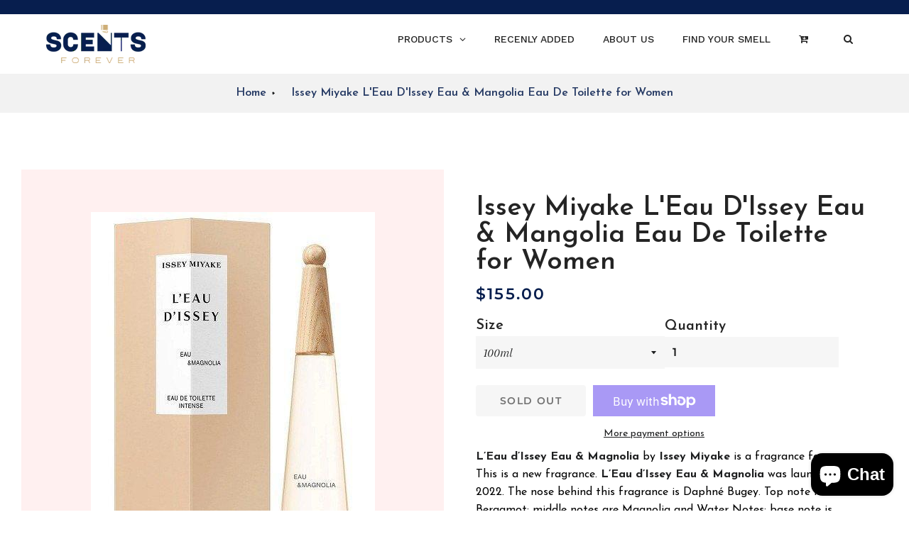

--- FILE ---
content_type: text/html; charset=utf-8
request_url: https://scentsforever.ca/products/issey-miyake-leau-dissey-eau-mangolia-eau-de-toilette-for-women
body_size: 29350
content:
<!doctype html>
<html class="no-js" lang="en">
<head>
	<!-- Added by AVADA SEO Suite -->
	












<meta name="twitter:image" content="http://scentsforever.ca/cdn/shop/products/issey-miyake-l-eau-d-issey-eau-and-mangolia-eau-de-toilette-for-women-scentsforever-1.jpg?v=1703715473">
    
<script>
  const avadaLightJsExclude = ['cdn.nfcube.com', 'assets/ecom.js', 'variant-title-king', 'linked_options_variants', 'smile-loader.js', 'smart-product-filter-search', 'rivo-loyalty-referrals', 'avada-cookie-consent', 'consentmo-gdpr', 'quinn'];
  const avadaLightJsInclude = ['https://www.googletagmanager.com/', 'https://connect.facebook.net/', 'https://business-api.tiktok.com/', 'https://static.klaviyo.com/'];
  window.AVADA_SPEED_BLACKLIST = avadaLightJsInclude.map(item => new RegExp(item, 'i'));
  window.AVADA_SPEED_WHITELIST = avadaLightJsExclude.map(item => new RegExp(item, 'i'));
</script>

<script>
  const isSpeedUpEnable = !1741336266849 || Date.now() < 1741336266849;
  if (isSpeedUpEnable) {
    const avadaSpeedUp=0.5;
    if(isSpeedUpEnable) {
  function _0x55aa(_0x575858,_0x2fd0be){const _0x30a92f=_0x1cb5();return _0x55aa=function(_0x4e8b41,_0xcd1690){_0x4e8b41=_0x4e8b41-(0xb5e+0xd*0x147+-0x1b1a);let _0x1c09f7=_0x30a92f[_0x4e8b41];return _0x1c09f7;},_0x55aa(_0x575858,_0x2fd0be);}(function(_0x4ad4dc,_0x42545f){const _0x5c7741=_0x55aa,_0x323f4d=_0x4ad4dc();while(!![]){try{const _0x588ea5=parseInt(_0x5c7741(0x10c))/(0xb6f+-0x1853+0xce5)*(-parseInt(_0x5c7741(0x157))/(-0x2363*0x1+0x1dd4+0x591*0x1))+-parseInt(_0x5c7741(0x171))/(0x269b+-0xeb+-0xf*0x283)*(parseInt(_0x5c7741(0x116))/(0x2e1+0x1*0x17b3+-0x110*0x19))+-parseInt(_0x5c7741(0x147))/(-0x1489+-0x312*0x6+0x26fa*0x1)+-parseInt(_0x5c7741(0xfa))/(-0x744+0x1*0xb5d+-0x413)*(-parseInt(_0x5c7741(0x102))/(-0x1e87+0x9e*-0x16+0x2c22))+parseInt(_0x5c7741(0x136))/(0x1e2d+0x1498+-0x1a3*0x1f)+parseInt(_0x5c7741(0x16e))/(0x460+0x1d96+0x3*-0xb4f)*(-parseInt(_0x5c7741(0xe3))/(-0x9ca+-0x1*-0x93f+0x1*0x95))+parseInt(_0x5c7741(0xf8))/(-0x1f73*0x1+0x6*-0x510+0x3dde);if(_0x588ea5===_0x42545f)break;else _0x323f4d['push'](_0x323f4d['shift']());}catch(_0x5d6d7e){_0x323f4d['push'](_0x323f4d['shift']());}}}(_0x1cb5,-0x193549+0x5dc3*-0x31+-0x2f963*-0x13),(function(){const _0x5cb2b4=_0x55aa,_0x23f9e9={'yXGBq':function(_0x237aef,_0x385938){return _0x237aef!==_0x385938;},'XduVF':function(_0x21018d,_0x56ff60){return _0x21018d===_0x56ff60;},'RChnz':_0x5cb2b4(0xf4)+_0x5cb2b4(0xe9)+_0x5cb2b4(0x14a),'TAsuR':function(_0xe21eca,_0x33e114){return _0xe21eca%_0x33e114;},'EvLYw':function(_0x1326ad,_0x261d04){return _0x1326ad!==_0x261d04;},'nnhAQ':_0x5cb2b4(0x107),'swpMF':_0x5cb2b4(0x16d),'plMMu':_0x5cb2b4(0xe8)+_0x5cb2b4(0x135),'PqBPA':function(_0x2ba85c,_0x35b541){return _0x2ba85c<_0x35b541;},'NKPCA':_0x5cb2b4(0xfc),'TINqh':function(_0x4116e3,_0x3ffd02,_0x2c8722){return _0x4116e3(_0x3ffd02,_0x2c8722);},'BAueN':_0x5cb2b4(0x120),'NgloT':_0x5cb2b4(0x14c),'ThSSU':function(_0xeb212a,_0x4341c1){return _0xeb212a+_0x4341c1;},'lDDHN':function(_0x4a1a48,_0x45ebfb){return _0x4a1a48 instanceof _0x45ebfb;},'toAYB':function(_0xcf0fa9,_0xf5fa6a){return _0xcf0fa9 instanceof _0xf5fa6a;},'VMiyW':function(_0x5300e4,_0x44e0f4){return _0x5300e4(_0x44e0f4);},'iyhbw':_0x5cb2b4(0x119),'zuWfR':function(_0x19c3e4,_0x4ee6e8){return _0x19c3e4<_0x4ee6e8;},'vEmrv':function(_0xd798cf,_0x5ea2dd){return _0xd798cf!==_0x5ea2dd;},'yxERj':function(_0x24b03b,_0x5aa292){return _0x24b03b||_0x5aa292;},'MZpwM':_0x5cb2b4(0x110)+_0x5cb2b4(0x109)+'pt','IeUHK':function(_0x5a4c7e,_0x2edf70){return _0x5a4c7e-_0x2edf70;},'Idvge':function(_0x3b526e,_0x36b469){return _0x3b526e<_0x36b469;},'qRwfm':_0x5cb2b4(0x16b)+_0x5cb2b4(0xf1),'CvXDN':function(_0x4b4208,_0x1db216){return _0x4b4208<_0x1db216;},'acPIM':function(_0x7d44b7,_0x3020d2){return _0x7d44b7(_0x3020d2);},'MyLMO':function(_0x22d4b2,_0xe7a6a0){return _0x22d4b2<_0xe7a6a0;},'boDyh':function(_0x176992,_0x346381,_0xab7fc){return _0x176992(_0x346381,_0xab7fc);},'ZANXD':_0x5cb2b4(0x10f)+_0x5cb2b4(0x12a)+_0x5cb2b4(0x142),'CXwRZ':_0x5cb2b4(0x123)+_0x5cb2b4(0x15f),'AuMHM':_0x5cb2b4(0x161),'KUuFZ':_0x5cb2b4(0xe6),'MSwtw':_0x5cb2b4(0x13a),'ERvPB':_0x5cb2b4(0x134),'ycTDj':_0x5cb2b4(0x15b),'Tvhir':_0x5cb2b4(0x154)},_0x469be1=_0x23f9e9[_0x5cb2b4(0x153)],_0x36fe07={'blacklist':window[_0x5cb2b4(0x11f)+_0x5cb2b4(0x115)+'T'],'whitelist':window[_0x5cb2b4(0x11f)+_0x5cb2b4(0x13e)+'T']},_0x26516a={'blacklisted':[]},_0x34e4a6=(_0x2be2f5,_0x25b3b2)=>{const _0x80dd2=_0x5cb2b4;if(_0x2be2f5&&(!_0x25b3b2||_0x23f9e9[_0x80dd2(0x13b)](_0x25b3b2,_0x469be1))&&(!_0x36fe07[_0x80dd2(0x170)]||_0x36fe07[_0x80dd2(0x170)][_0x80dd2(0x151)](_0xa5c7cf=>_0xa5c7cf[_0x80dd2(0x12b)](_0x2be2f5)))&&(!_0x36fe07[_0x80dd2(0x165)]||_0x36fe07[_0x80dd2(0x165)][_0x80dd2(0x156)](_0x4e2570=>!_0x4e2570[_0x80dd2(0x12b)](_0x2be2f5)))&&_0x23f9e9[_0x80dd2(0xf7)](avadaSpeedUp,0x5*0x256+-0x1*0x66c+-0x542+0.5)&&_0x2be2f5[_0x80dd2(0x137)](_0x23f9e9[_0x80dd2(0xe7)])){const _0x413c89=_0x2be2f5[_0x80dd2(0x16c)];return _0x23f9e9[_0x80dd2(0xf7)](_0x23f9e9[_0x80dd2(0x11e)](_0x413c89,-0x1deb*-0x1+0xf13+-0x2cfc),0x1176+-0x78b*0x5+0x1441);}return _0x2be2f5&&(!_0x25b3b2||_0x23f9e9[_0x80dd2(0xed)](_0x25b3b2,_0x469be1))&&(!_0x36fe07[_0x80dd2(0x170)]||_0x36fe07[_0x80dd2(0x170)][_0x80dd2(0x151)](_0x3d689d=>_0x3d689d[_0x80dd2(0x12b)](_0x2be2f5)))&&(!_0x36fe07[_0x80dd2(0x165)]||_0x36fe07[_0x80dd2(0x165)][_0x80dd2(0x156)](_0x26a7b3=>!_0x26a7b3[_0x80dd2(0x12b)](_0x2be2f5)));},_0x11462f=function(_0x42927f){const _0x346823=_0x5cb2b4,_0x5426ae=_0x42927f[_0x346823(0x159)+'te'](_0x23f9e9[_0x346823(0x14e)]);return _0x36fe07[_0x346823(0x170)]&&_0x36fe07[_0x346823(0x170)][_0x346823(0x156)](_0x107b0d=>!_0x107b0d[_0x346823(0x12b)](_0x5426ae))||_0x36fe07[_0x346823(0x165)]&&_0x36fe07[_0x346823(0x165)][_0x346823(0x151)](_0x1e7160=>_0x1e7160[_0x346823(0x12b)](_0x5426ae));},_0x39299f=new MutationObserver(_0x45c995=>{const _0x21802a=_0x5cb2b4,_0x3bc801={'mafxh':function(_0x6f9c57,_0x229989){const _0x9d39b1=_0x55aa;return _0x23f9e9[_0x9d39b1(0xf7)](_0x6f9c57,_0x229989);},'SrchE':_0x23f9e9[_0x21802a(0xe2)],'pvjbV':_0x23f9e9[_0x21802a(0xf6)]};for(let _0x333494=-0x7d7+-0x893+0x106a;_0x23f9e9[_0x21802a(0x158)](_0x333494,_0x45c995[_0x21802a(0x16c)]);_0x333494++){const {addedNodes:_0x1b685b}=_0x45c995[_0x333494];for(let _0x2f087=0x1f03+0x84b+0x1*-0x274e;_0x23f9e9[_0x21802a(0x158)](_0x2f087,_0x1b685b[_0x21802a(0x16c)]);_0x2f087++){const _0x4e5bac=_0x1b685b[_0x2f087];if(_0x23f9e9[_0x21802a(0xf7)](_0x4e5bac[_0x21802a(0x121)],-0x1f3a+-0x1*0x1b93+-0x3*-0x139a)&&_0x23f9e9[_0x21802a(0xf7)](_0x4e5bac[_0x21802a(0x152)],_0x23f9e9[_0x21802a(0xe0)])){const _0x5d9a67=_0x4e5bac[_0x21802a(0x107)],_0x3fb522=_0x4e5bac[_0x21802a(0x16d)];if(_0x23f9e9[_0x21802a(0x103)](_0x34e4a6,_0x5d9a67,_0x3fb522)){_0x26516a[_0x21802a(0x160)+'d'][_0x21802a(0x128)]([_0x4e5bac,_0x4e5bac[_0x21802a(0x16d)]]),_0x4e5bac[_0x21802a(0x16d)]=_0x469be1;const _0x1e52da=function(_0x2c95ff){const _0x359b13=_0x21802a;if(_0x3bc801[_0x359b13(0x118)](_0x4e5bac[_0x359b13(0x159)+'te'](_0x3bc801[_0x359b13(0x166)]),_0x469be1))_0x2c95ff[_0x359b13(0x112)+_0x359b13(0x150)]();_0x4e5bac[_0x359b13(0xec)+_0x359b13(0x130)](_0x3bc801[_0x359b13(0xe4)],_0x1e52da);};_0x4e5bac[_0x21802a(0x12d)+_0x21802a(0x163)](_0x23f9e9[_0x21802a(0xf6)],_0x1e52da),_0x4e5bac[_0x21802a(0x12c)+_0x21802a(0x131)]&&_0x4e5bac[_0x21802a(0x12c)+_0x21802a(0x131)][_0x21802a(0x11a)+'d'](_0x4e5bac);}}}}});_0x39299f[_0x5cb2b4(0x105)](document[_0x5cb2b4(0x10b)+_0x5cb2b4(0x16a)],{'childList':!![],'subtree':!![]});const _0x2910a9=/[|\\{}()\[\]^$+*?.]/g,_0xa9f173=function(..._0x1baa33){const _0x3053cc=_0x5cb2b4,_0x2e6f61={'mMWha':function(_0x158c76,_0x5c404b){const _0x25a05c=_0x55aa;return _0x23f9e9[_0x25a05c(0xf7)](_0x158c76,_0x5c404b);},'BXirI':_0x23f9e9[_0x3053cc(0x141)],'COGok':function(_0x421bf7,_0x55453a){const _0x4fd417=_0x3053cc;return _0x23f9e9[_0x4fd417(0x167)](_0x421bf7,_0x55453a);},'XLSAp':function(_0x193984,_0x35c446){const _0x5bbecf=_0x3053cc;return _0x23f9e9[_0x5bbecf(0xed)](_0x193984,_0x35c446);},'EygRw':function(_0xfbb69c,_0x21b15d){const _0xe5c840=_0x3053cc;return _0x23f9e9[_0xe5c840(0x104)](_0xfbb69c,_0x21b15d);},'xZuNx':_0x23f9e9[_0x3053cc(0x139)],'SBUaW':function(_0x5739bf,_0x2c2fab){const _0x42cbb1=_0x3053cc;return _0x23f9e9[_0x42cbb1(0x172)](_0x5739bf,_0x2c2fab);},'EAoTR':function(_0x123b29,_0x5b29bf){const _0x2828d2=_0x3053cc;return _0x23f9e9[_0x2828d2(0x11d)](_0x123b29,_0x5b29bf);},'cdYdq':_0x23f9e9[_0x3053cc(0x14e)],'WzJcf':_0x23f9e9[_0x3053cc(0xe2)],'nytPK':function(_0x53f733,_0x4ad021){const _0x4f0333=_0x3053cc;return _0x23f9e9[_0x4f0333(0x148)](_0x53f733,_0x4ad021);},'oUrHG':_0x23f9e9[_0x3053cc(0x14d)],'dnxjX':function(_0xed6b5f,_0x573f55){const _0x57aa03=_0x3053cc;return _0x23f9e9[_0x57aa03(0x15a)](_0xed6b5f,_0x573f55);}};_0x23f9e9[_0x3053cc(0x15d)](_0x1baa33[_0x3053cc(0x16c)],-0x1a3*-0x9+-0xf9*0xb+-0x407*0x1)?(_0x36fe07[_0x3053cc(0x170)]=[],_0x36fe07[_0x3053cc(0x165)]=[]):(_0x36fe07[_0x3053cc(0x170)]&&(_0x36fe07[_0x3053cc(0x170)]=_0x36fe07[_0x3053cc(0x170)][_0x3053cc(0x106)](_0xa8e001=>_0x1baa33[_0x3053cc(0x156)](_0x4a8a28=>{const _0x2e425b=_0x3053cc;if(_0x2e6f61[_0x2e425b(0x111)](typeof _0x4a8a28,_0x2e6f61[_0x2e425b(0x155)]))return!_0xa8e001[_0x2e425b(0x12b)](_0x4a8a28);else{if(_0x2e6f61[_0x2e425b(0xeb)](_0x4a8a28,RegExp))return _0x2e6f61[_0x2e425b(0x145)](_0xa8e001[_0x2e425b(0xdf)](),_0x4a8a28[_0x2e425b(0xdf)]());}}))),_0x36fe07[_0x3053cc(0x165)]&&(_0x36fe07[_0x3053cc(0x165)]=[..._0x36fe07[_0x3053cc(0x165)],..._0x1baa33[_0x3053cc(0xff)](_0x4e4c02=>{const _0x7c755c=_0x3053cc;if(_0x23f9e9[_0x7c755c(0xf7)](typeof _0x4e4c02,_0x23f9e9[_0x7c755c(0x141)])){const _0x932437=_0x4e4c02[_0x7c755c(0xea)](_0x2910a9,_0x23f9e9[_0x7c755c(0x16f)]),_0x34e686=_0x23f9e9[_0x7c755c(0xf0)](_0x23f9e9[_0x7c755c(0xf0)]('.*',_0x932437),'.*');if(_0x36fe07[_0x7c755c(0x165)][_0x7c755c(0x156)](_0x21ef9a=>_0x21ef9a[_0x7c755c(0xdf)]()!==_0x34e686[_0x7c755c(0xdf)]()))return new RegExp(_0x34e686);}else{if(_0x23f9e9[_0x7c755c(0x117)](_0x4e4c02,RegExp)){if(_0x36fe07[_0x7c755c(0x165)][_0x7c755c(0x156)](_0x5a3f09=>_0x5a3f09[_0x7c755c(0xdf)]()!==_0x4e4c02[_0x7c755c(0xdf)]()))return _0x4e4c02;}}return null;})[_0x3053cc(0x106)](Boolean)]));const _0x3eeb55=document[_0x3053cc(0x11b)+_0x3053cc(0x10e)](_0x23f9e9[_0x3053cc(0xf0)](_0x23f9e9[_0x3053cc(0xf0)](_0x23f9e9[_0x3053cc(0x122)],_0x469be1),'"]'));for(let _0xf831f7=-0x21aa+-0x1793+0x393d*0x1;_0x23f9e9[_0x3053cc(0x14b)](_0xf831f7,_0x3eeb55[_0x3053cc(0x16c)]);_0xf831f7++){const _0x5868cb=_0x3eeb55[_0xf831f7];_0x23f9e9[_0x3053cc(0x132)](_0x11462f,_0x5868cb)&&(_0x26516a[_0x3053cc(0x160)+'d'][_0x3053cc(0x128)]([_0x5868cb,_0x23f9e9[_0x3053cc(0x14d)]]),_0x5868cb[_0x3053cc(0x12c)+_0x3053cc(0x131)][_0x3053cc(0x11a)+'d'](_0x5868cb));}let _0xdf8cd0=-0x17da+0x2461+-0xc87*0x1;[..._0x26516a[_0x3053cc(0x160)+'d']][_0x3053cc(0x10d)](([_0x226aeb,_0x33eaa7],_0xe33bca)=>{const _0x2aa7bf=_0x3053cc;if(_0x2e6f61[_0x2aa7bf(0x143)](_0x11462f,_0x226aeb)){const _0x41da0d=document[_0x2aa7bf(0x11c)+_0x2aa7bf(0x131)](_0x2e6f61[_0x2aa7bf(0x127)]);for(let _0x6784c7=0xd7b+-0xaa5+-0x2d6;_0x2e6f61[_0x2aa7bf(0x164)](_0x6784c7,_0x226aeb[_0x2aa7bf(0xe5)][_0x2aa7bf(0x16c)]);_0x6784c7++){const _0x4ca758=_0x226aeb[_0x2aa7bf(0xe5)][_0x6784c7];_0x2e6f61[_0x2aa7bf(0x12f)](_0x4ca758[_0x2aa7bf(0x133)],_0x2e6f61[_0x2aa7bf(0x13f)])&&_0x2e6f61[_0x2aa7bf(0x145)](_0x4ca758[_0x2aa7bf(0x133)],_0x2e6f61[_0x2aa7bf(0x100)])&&_0x41da0d[_0x2aa7bf(0xe1)+'te'](_0x4ca758[_0x2aa7bf(0x133)],_0x226aeb[_0x2aa7bf(0xe5)][_0x6784c7][_0x2aa7bf(0x12e)]);}_0x41da0d[_0x2aa7bf(0xe1)+'te'](_0x2e6f61[_0x2aa7bf(0x13f)],_0x226aeb[_0x2aa7bf(0x107)]),_0x41da0d[_0x2aa7bf(0xe1)+'te'](_0x2e6f61[_0x2aa7bf(0x100)],_0x2e6f61[_0x2aa7bf(0x101)](_0x33eaa7,_0x2e6f61[_0x2aa7bf(0x126)])),document[_0x2aa7bf(0x113)][_0x2aa7bf(0x146)+'d'](_0x41da0d),_0x26516a[_0x2aa7bf(0x160)+'d'][_0x2aa7bf(0x162)](_0x2e6f61[_0x2aa7bf(0x13d)](_0xe33bca,_0xdf8cd0),-0x105d*0x2+0x1*-0xeaa+0x2f65),_0xdf8cd0++;}}),_0x36fe07[_0x3053cc(0x170)]&&_0x23f9e9[_0x3053cc(0xf3)](_0x36fe07[_0x3053cc(0x170)][_0x3053cc(0x16c)],0x10f2+-0x1a42+0x951)&&_0x39299f[_0x3053cc(0x15c)]();},_0x4c2397=document[_0x5cb2b4(0x11c)+_0x5cb2b4(0x131)],_0x573f89={'src':Object[_0x5cb2b4(0x14f)+_0x5cb2b4(0xfd)+_0x5cb2b4(0x144)](HTMLScriptElement[_0x5cb2b4(0xf9)],_0x23f9e9[_0x5cb2b4(0x14e)]),'type':Object[_0x5cb2b4(0x14f)+_0x5cb2b4(0xfd)+_0x5cb2b4(0x144)](HTMLScriptElement[_0x5cb2b4(0xf9)],_0x23f9e9[_0x5cb2b4(0xe2)])};document[_0x5cb2b4(0x11c)+_0x5cb2b4(0x131)]=function(..._0x4db605){const _0x1480b5=_0x5cb2b4,_0x3a6982={'KNNxG':function(_0x32fa39,_0x2a57e4,_0x3cc08f){const _0x5ead12=_0x55aa;return _0x23f9e9[_0x5ead12(0x169)](_0x32fa39,_0x2a57e4,_0x3cc08f);}};if(_0x23f9e9[_0x1480b5(0x13b)](_0x4db605[-0x4*-0x376+0x4*0x2f+-0xe94][_0x1480b5(0x140)+'e'](),_0x23f9e9[_0x1480b5(0x139)]))return _0x4c2397[_0x1480b5(0x114)](document)(..._0x4db605);const _0x2f091d=_0x4c2397[_0x1480b5(0x114)](document)(..._0x4db605);try{Object[_0x1480b5(0xf2)+_0x1480b5(0x149)](_0x2f091d,{'src':{..._0x573f89[_0x1480b5(0x107)],'set'(_0x3ae2bc){const _0x5d6fdc=_0x1480b5;_0x3a6982[_0x5d6fdc(0x129)](_0x34e4a6,_0x3ae2bc,_0x2f091d[_0x5d6fdc(0x16d)])&&_0x573f89[_0x5d6fdc(0x16d)][_0x5d6fdc(0x10a)][_0x5d6fdc(0x125)](this,_0x469be1),_0x573f89[_0x5d6fdc(0x107)][_0x5d6fdc(0x10a)][_0x5d6fdc(0x125)](this,_0x3ae2bc);}},'type':{..._0x573f89[_0x1480b5(0x16d)],'get'(){const _0x436e9e=_0x1480b5,_0x4b63b9=_0x573f89[_0x436e9e(0x16d)][_0x436e9e(0xfb)][_0x436e9e(0x125)](this);if(_0x23f9e9[_0x436e9e(0xf7)](_0x4b63b9,_0x469be1)||_0x23f9e9[_0x436e9e(0x103)](_0x34e4a6,this[_0x436e9e(0x107)],_0x4b63b9))return null;return _0x4b63b9;},'set'(_0x174ea3){const _0x1dff57=_0x1480b5,_0xa2fd13=_0x23f9e9[_0x1dff57(0x103)](_0x34e4a6,_0x2f091d[_0x1dff57(0x107)],_0x2f091d[_0x1dff57(0x16d)])?_0x469be1:_0x174ea3;_0x573f89[_0x1dff57(0x16d)][_0x1dff57(0x10a)][_0x1dff57(0x125)](this,_0xa2fd13);}}}),_0x2f091d[_0x1480b5(0xe1)+'te']=function(_0x5b0870,_0x8c60d5){const _0xab22d4=_0x1480b5;if(_0x23f9e9[_0xab22d4(0xf7)](_0x5b0870,_0x23f9e9[_0xab22d4(0xe2)])||_0x23f9e9[_0xab22d4(0xf7)](_0x5b0870,_0x23f9e9[_0xab22d4(0x14e)]))_0x2f091d[_0x5b0870]=_0x8c60d5;else HTMLScriptElement[_0xab22d4(0xf9)][_0xab22d4(0xe1)+'te'][_0xab22d4(0x125)](_0x2f091d,_0x5b0870,_0x8c60d5);};}catch(_0x5a9461){console[_0x1480b5(0x168)](_0x23f9e9[_0x1480b5(0xef)],_0x5a9461);}return _0x2f091d;};const _0x5883c5=[_0x23f9e9[_0x5cb2b4(0xfe)],_0x23f9e9[_0x5cb2b4(0x13c)],_0x23f9e9[_0x5cb2b4(0xf5)],_0x23f9e9[_0x5cb2b4(0x15e)],_0x23f9e9[_0x5cb2b4(0x138)],_0x23f9e9[_0x5cb2b4(0x124)]],_0x4ab8d2=_0x5883c5[_0x5cb2b4(0xff)](_0x439d08=>{return{'type':_0x439d08,'listener':()=>_0xa9f173(),'options':{'passive':!![]}};});_0x4ab8d2[_0x5cb2b4(0x10d)](_0x4d3535=>{const _0x3882ab=_0x5cb2b4;document[_0x3882ab(0x12d)+_0x3882ab(0x163)](_0x4d3535[_0x3882ab(0x16d)],_0x4d3535[_0x3882ab(0xee)],_0x4d3535[_0x3882ab(0x108)]);});}()));function _0x1cb5(){const _0x15f8e0=['ault','some','tagName','CXwRZ','wheel','BXirI','every','6lYvYYX','PqBPA','getAttribu','IeUHK','touchstart','disconnect','Idvge','ERvPB','/blocked','blackliste','keydown','splice','stener','SBUaW','whitelist','SrchE','toAYB','warn','boDyh','ement','script[typ','length','type','346347wGqEBH','NgloT','blacklist','33OVoYHk','zuWfR','toString','NKPCA','setAttribu','swpMF','230EEqEiq','pvjbV','attributes','mousemove','RChnz','beforescri','y.com/exte','replace','COGok','removeEven','EvLYw','listener','ZANXD','ThSSU','e="','defineProp','MyLMO','cdn.shopif','MSwtw','plMMu','XduVF','22621984JRJQxz','prototype','8818116NVbcZr','get','SCRIPT','ertyDescri','AuMHM','map','WzJcf','nytPK','7kiZatp','TINqh','VMiyW','observe','filter','src','options','n/javascri','set','documentEl','478083wuqgQV','forEach','torAll','Avada cann','applicatio','mMWha','preventDef','head','bind','D_BLACKLIS','75496skzGVx','lDDHN','mafxh','script','removeChil','querySelec','createElem','vEmrv','TAsuR','AVADA_SPEE','string','nodeType','qRwfm','javascript','Tvhir','call','oUrHG','xZuNx','push','KNNxG','ot lazy lo','test','parentElem','addEventLi','value','EAoTR','tListener','ent','acPIM','name','touchmove','ptexecute','6968312SmqlIb','includes','ycTDj','iyhbw','touchend','yXGBq','KUuFZ','dnxjX','D_WHITELIS','cdYdq','toLowerCas','BAueN','ad script','EygRw','ptor','XLSAp','appendChil','4975500NoPAFA','yxERj','erties','nsions','CvXDN','\$&','MZpwM','nnhAQ','getOwnProp'];_0x1cb5=function(){return _0x15f8e0;};return _0x1cb5();}
}
    class LightJsLoader{constructor(e){this.jQs=[],this.listener=this.handleListener.bind(this,e),this.scripts=["default","defer","async"].reduce(((e,t)=>({...e,[t]:[]})),{});const t=this;e.forEach((e=>window.addEventListener(e,t.listener,{passive:!0})))}handleListener(e){const t=this;return e.forEach((e=>window.removeEventListener(e,t.listener))),"complete"===document.readyState?this.handleDOM():document.addEventListener("readystatechange",(e=>{if("complete"===e.target.readyState)return setTimeout(t.handleDOM.bind(t),1)}))}async handleDOM(){this.suspendEvent(),this.suspendJQuery(),this.findScripts(),this.preloadScripts();for(const e of Object.keys(this.scripts))await this.replaceScripts(this.scripts[e]);for(const e of["DOMContentLoaded","readystatechange"])await this.requestRepaint(),document.dispatchEvent(new Event("lightJS-"+e));document.lightJSonreadystatechange&&document.lightJSonreadystatechange();for(const e of["DOMContentLoaded","load"])await this.requestRepaint(),window.dispatchEvent(new Event("lightJS-"+e));await this.requestRepaint(),window.lightJSonload&&window.lightJSonload(),await this.requestRepaint(),this.jQs.forEach((e=>e(window).trigger("lightJS-jquery-load"))),window.dispatchEvent(new Event("lightJS-pageshow")),await this.requestRepaint(),window.lightJSonpageshow&&window.lightJSonpageshow()}async requestRepaint(){return new Promise((e=>requestAnimationFrame(e)))}findScripts(){document.querySelectorAll("script[type=lightJs]").forEach((e=>{e.hasAttribute("src")?e.hasAttribute("async")&&e.async?this.scripts.async.push(e):e.hasAttribute("defer")&&e.defer?this.scripts.defer.push(e):this.scripts.default.push(e):this.scripts.default.push(e)}))}preloadScripts(){const e=this,t=Object.keys(this.scripts).reduce(((t,n)=>[...t,...e.scripts[n]]),[]),n=document.createDocumentFragment();t.forEach((e=>{const t=e.getAttribute("src");if(!t)return;const s=document.createElement("link");s.href=t,s.rel="preload",s.as="script",n.appendChild(s)})),document.head.appendChild(n)}async replaceScripts(e){let t;for(;t=e.shift();)await this.requestRepaint(),new Promise((e=>{const n=document.createElement("script");[...t.attributes].forEach((e=>{"type"!==e.nodeName&&n.setAttribute(e.nodeName,e.nodeValue)})),t.hasAttribute("src")?(n.addEventListener("load",e),n.addEventListener("error",e)):(n.text=t.text,e()),t.parentNode.replaceChild(n,t)}))}suspendEvent(){const e={};[{obj:document,name:"DOMContentLoaded"},{obj:window,name:"DOMContentLoaded"},{obj:window,name:"load"},{obj:window,name:"pageshow"},{obj:document,name:"readystatechange"}].map((t=>function(t,n){function s(n){return e[t].list.indexOf(n)>=0?"lightJS-"+n:n}e[t]||(e[t]={list:[n],add:t.addEventListener,remove:t.removeEventListener},t.addEventListener=(...n)=>{n[0]=s(n[0]),e[t].add.apply(t,n)},t.removeEventListener=(...n)=>{n[0]=s(n[0]),e[t].remove.apply(t,n)})}(t.obj,t.name))),[{obj:document,name:"onreadystatechange"},{obj:window,name:"onpageshow"}].map((e=>function(e,t){let n=e[t];Object.defineProperty(e,t,{get:()=>n||function(){},set:s=>{e["lightJS"+t]=n=s}})}(e.obj,e.name)))}suspendJQuery(){const e=this;let t=window.jQuery;Object.defineProperty(window,"jQuery",{get:()=>t,set(n){if(!n||!n.fn||!e.jQs.includes(n))return void(t=n);n.fn.ready=n.fn.init.prototype.ready=e=>{e.bind(document)(n)};const s=n.fn.on;n.fn.on=n.fn.init.prototype.on=function(...e){if(window!==this[0])return s.apply(this,e),this;const t=e=>e.split(" ").map((e=>"load"===e||0===e.indexOf("load.")?"lightJS-jquery-load":e)).join(" ");return"string"==typeof e[0]||e[0]instanceof String?(e[0]=t(e[0]),s.apply(this,e),this):("object"==typeof e[0]&&Object.keys(e[0]).forEach((n=>{delete Object.assign(e[0],{[t(n)]:e[0][n]})[n]})),s.apply(this,e),this)},e.jQs.push(n),t=n}})}}
new LightJsLoader(["keydown","mousemove","touchend","touchmove","touchstart","wheel"]);
  }
</script>



<!-- Added by AVADA SEO Suite: Product Structured Data -->
<script type="application/ld+json">{
"@context": "https://schema.org/",
"@type": "Product",
"@id": "https://scentsforever.ca/products/issey-miyake-leau-dissey-eau-mangolia-eau-de-toilette-for-women",
"name": "Issey Miyake L&#39;Eau D&#39;Issey Eau &amp; Mangolia Eau De Toilette for Women",
"description": "L’Eau d’Issey Eau &amp;amp; Magnolia by Issey Miyake is a fragrance for women. This is a new fragrance. L’Eau d’Issey Eau &amp;amp; Magnolia was launched in 2022. The nose behind this fragrance is Daphné Bugey. Top note is Bergamot; middle notes are Magnolia and Water Notes; base note is Sandalwood.",
"brand": {
  "@type": "Brand",
  "name": "ISSEY MIYAKE"
},
"offers": {
  "@type": "Offer",
  "price": "155.0",
  "priceCurrency": "CAD",
  "itemCondition": "https://schema.org/NewCondition",
  "availability": "https://schema.org/OutOfStock",
  "url": "https://scentsforever.ca/products/issey-miyake-leau-dissey-eau-mangolia-eau-de-toilette-for-women"
},
"image": [
  "https://scentsforever.ca/cdn/shop/products/issey-miyake-l-eau-d-issey-eau-and-mangolia-eau-de-toilette-for-women-scentsforever-1.jpg?v=1703715473",
  "https://scentsforever.ca/cdn/shop/products/issey-miyake-l-eau-d-issey-eau-and-mangolia-eau-de-toilette-for-women-scentsforever-2.webp?v=1703715474",
  "https://scentsforever.ca/cdn/shop/products/issey-miyake-l-eau-d-issey-eau-and-mangolia-eau-de-toilette-for-women-scentsforever-3.webp?v=1703715475"
],
"releaseDate": "2023-10-15 22:25:16 -0600",
"sku": "",
"mpn": ""}</script>
<!-- /Added by AVADA SEO Suite --><!-- Added by AVADA SEO Suite: Breadcrumb Structured Data  -->
<script type="application/ld+json">{
  "@context": "https://schema.org",
  "@type": "BreadcrumbList",
  "itemListElement": [{
    "@type": "ListItem",
    "position": 1,
    "name": "Home",
    "item": "https://scentsforever.ca"
  }, {
    "@type": "ListItem",
    "position": 2,
    "name": "Issey Miyake L&#39;Eau D&#39;Issey Eau &amp; Mangolia Eau De Toilette for Women",
    "item": "https://scentsforever.ca/products/issey-miyake-leau-dissey-eau-mangolia-eau-de-toilette-for-women"
  }]
}
</script>
<!-- Added by AVADA SEO Suite -->





	<!-- /Added by AVADA SEO Suite -->
<meta name="google-site-verification" content="KKT7XBdnaWC34mE0eGEhlI8piGYA7CWb8oqpD8seVEw" />
  <!-- Added by AVADA Joy -->
  <script>
  window.AVADA_JOY = window.AVADA_JOY || {};
  window.AVADA_JOY.shopId = '3EtaW4dcBdeCxHUGq3dc';
  window.AVADA_JOY.status = true;
  window.AVADA_JOY.account_enabled = true;
  window.AVADA_JOY.login_url = "https:\/\/scentsforever.ca\/customer_authentication\/redirect?locale=en\u0026region_country=CA";
  window.AVADA_JOY.register_url = "https:\/\/shopify.com\/64278724839\/account?locale=en";
  window.AVADA_JOY.customer = {
    id: null,
    email: null,
    first_name: null,
    last_name: null,
    point: null
  };
</script>
  <!-- /Added by AVADA Joy -->


  <!-- Basic page needs ================================================== -->
  <meta charset="utf-8">
  <meta http-equiv="X-UA-Compatible" content="IE=edge,chrome=1">

  

  <!-- Title and description ================================================== -->
  <title>
  Issey Miyake L'Eau D'Issey Eau & Mangolia Eau De Toilette for Women &ndash; ScentsForever
  </title>

  
  <meta name="description" content="⚡️Buy Issey Miyake L&#39;Eau D&#39;Issey Eau &amp; Mangolia Eau De Toilette for Women at the lowest price in Canada. Check reviews and buy Issey Miyake L&#39;Eau D&#39;Issey Eau &amp; Mangolia Eau De Toilette for Women today.">
  

  <!-- Helpers ================================================== -->
  <!-- /snippets/social-meta-tags.liquid -->




<meta property="og:site_name" content="ScentsForever">
<meta property="og:url" content="https://scentsforever.ca/products/issey-miyake-leau-dissey-eau-mangolia-eau-de-toilette-for-women">
<meta property="og:title" content="Issey Miyake L'Eau D'Issey Eau & Mangolia Eau De Toilette for Women">
<meta property="og:type" content="product">
<meta property="og:description" content="⚡️Buy Issey Miyake L'Eau D'Issey Eau & Mangolia Eau De Toilette for Women at the lowest price in Canada. Check reviews and buy Issey Miyake L'Eau D'Issey Eau & Mangolia Eau De Toilette for Women today.">

  <meta property="og:price:amount" content="155.00">
  <meta property="og:price:currency" content="CAD">

<meta property="og:image" content="http://scentsforever.ca/cdn/shop/products/issey-miyake-l-eau-d-issey-eau-and-mangolia-eau-de-toilette-for-women-scentsforever-1_1200x1200.jpg?v=1703715473"><meta property="og:image" content="http://scentsforever.ca/cdn/shop/products/issey-miyake-l-eau-d-issey-eau-and-mangolia-eau-de-toilette-for-women-scentsforever-2_1200x1200.webp?v=1703715474"><meta property="og:image" content="http://scentsforever.ca/cdn/shop/products/issey-miyake-l-eau-d-issey-eau-and-mangolia-eau-de-toilette-for-women-scentsforever-3_1200x1200.webp?v=1703715475">
<meta property="og:image:secure_url" content="https://scentsforever.ca/cdn/shop/products/issey-miyake-l-eau-d-issey-eau-and-mangolia-eau-de-toilette-for-women-scentsforever-1_1200x1200.jpg?v=1703715473"><meta property="og:image:secure_url" content="https://scentsforever.ca/cdn/shop/products/issey-miyake-l-eau-d-issey-eau-and-mangolia-eau-de-toilette-for-women-scentsforever-2_1200x1200.webp?v=1703715474"><meta property="og:image:secure_url" content="https://scentsforever.ca/cdn/shop/products/issey-miyake-l-eau-d-issey-eau-and-mangolia-eau-de-toilette-for-women-scentsforever-3_1200x1200.webp?v=1703715475">


<meta name="twitter:card" content="summary_large_image">
<meta name="twitter:title" content="Issey Miyake L'Eau D'Issey Eau & Mangolia Eau De Toilette for Women">
<meta name="twitter:description" content="⚡️Buy Issey Miyake L'Eau D'Issey Eau & Mangolia Eau De Toilette for Women at the lowest price in Canada. Check reviews and buy Issey Miyake L'Eau D'Issey Eau & Mangolia Eau De Toilette for Women today.">

  <link rel="canonical" href="https://scentsforever.ca/products/issey-miyake-leau-dissey-eau-mangolia-eau-de-toilette-for-women">
  <meta name="viewport" content="width=device-width,initial-scale=1,shrink-to-fit=no">
  <meta name="theme-color" content="#1f2021">

  <!-- CSS ================================================== -->
  <link href="//scentsforever.ca/cdn/shop/t/2/assets/timber.scss.css?v=125690716402864569741759332679" rel="stylesheet" type="text/css" media="all" />
  <link href="//scentsforever.ca/cdn/shop/t/2/assets/theme.scss.css?v=34351774707860431421759332679" rel="stylesheet" type="text/css" media="all" />
  <link href="https://fonts.googleapis.com/css2?family=Josefin+Sans:wght@100;200;300;400;500;600;700&display=swap" rel="stylesheet">
  <link href="https://fonts.googleapis.com/css2?family=Gelasio:wght@400;500;600;700&display=swap" rel="stylesheet">
  <!-- Sections ================================================== -->
  <script>
    window.theme = window.theme || {};
    theme.strings = {
      zoomClose: "Close (Esc)",
      zoomPrev: "Previous (Left arrow key)",
      zoomNext: "Next (Right arrow key)",
      moneyFormat: "${{amount}}",
      addressError: "Error looking up that address",
      addressNoResults: "No results for that address",
      addressQueryLimit: "You have exceeded the Google API usage limit. Consider upgrading to a \u003ca href=\"https:\/\/developers.google.com\/maps\/premium\/usage-limits\"\u003ePremium Plan\u003c\/a\u003e.",
      authError: "There was a problem authenticating your Google Maps account.",
      cartEmpty: "Your cart is currently empty.",
      cartCookie: "Enable cookies to use the shopping cart",
      cartSavings: "You're saving [savings]",
      productSlideLabel: "Slide [slide_number] of [slide_max]."
    };
    theme.settings = {
      cartType: "page",
      gridType: null
    };
  </script>

  <script src="//scentsforever.ca/cdn/shop/t/2/assets/jquery-2.2.3.min.js?v=58211863146907186831656996240" type="text/javascript"></script>

  <script src="//scentsforever.ca/cdn/shop/t/2/assets/lazysizes.min.js?v=155223123402716617051656996242" async="async"></script>

  <script src="//scentsforever.ca/cdn/shop/t/2/assets/theme.js?v=36273915776091452291656996255" defer="defer"></script>

  <!-- Header hook for plugins ================================================== -->
  <script>window.performance && window.performance.mark && window.performance.mark('shopify.content_for_header.start');</script><meta id="shopify-digital-wallet" name="shopify-digital-wallet" content="/64278724839/digital_wallets/dialog">
<meta name="shopify-checkout-api-token" content="31e97ec858f1a9749862230cac4d5090">
<meta id="in-context-paypal-metadata" data-shop-id="64278724839" data-venmo-supported="false" data-environment="production" data-locale="en_US" data-paypal-v4="true" data-currency="CAD">
<link rel="alternate" type="application/json+oembed" href="https://scentsforever.ca/products/issey-miyake-leau-dissey-eau-mangolia-eau-de-toilette-for-women.oembed">
<script async="async" src="/checkouts/internal/preloads.js?locale=en-CA"></script>
<link rel="preconnect" href="https://shop.app" crossorigin="anonymous">
<script async="async" src="https://shop.app/checkouts/internal/preloads.js?locale=en-CA&shop_id=64278724839" crossorigin="anonymous"></script>
<script id="apple-pay-shop-capabilities" type="application/json">{"shopId":64278724839,"countryCode":"CA","currencyCode":"CAD","merchantCapabilities":["supports3DS"],"merchantId":"gid:\/\/shopify\/Shop\/64278724839","merchantName":"ScentsForever","requiredBillingContactFields":["postalAddress","email","phone"],"requiredShippingContactFields":["postalAddress","email","phone"],"shippingType":"shipping","supportedNetworks":["visa","masterCard","amex","discover","interac","jcb"],"total":{"type":"pending","label":"ScentsForever","amount":"1.00"},"shopifyPaymentsEnabled":true,"supportsSubscriptions":true}</script>
<script id="shopify-features" type="application/json">{"accessToken":"31e97ec858f1a9749862230cac4d5090","betas":["rich-media-storefront-analytics"],"domain":"scentsforever.ca","predictiveSearch":true,"shopId":64278724839,"locale":"en"}</script>
<script>var Shopify = Shopify || {};
Shopify.shop = "scentforever.myshopify.com";
Shopify.locale = "en";
Shopify.currency = {"active":"CAD","rate":"1.0"};
Shopify.country = "CA";
Shopify.theme = {"name":"Dawn Scents Forever | Version - 1.0","id":133919899879,"schema_name":"Brooklyn","schema_version":"17.2.4","theme_store_id":null,"role":"main"};
Shopify.theme.handle = "null";
Shopify.theme.style = {"id":null,"handle":null};
Shopify.cdnHost = "scentsforever.ca/cdn";
Shopify.routes = Shopify.routes || {};
Shopify.routes.root = "/";</script>
<script type="module">!function(o){(o.Shopify=o.Shopify||{}).modules=!0}(window);</script>
<script>!function(o){function n(){var o=[];function n(){o.push(Array.prototype.slice.apply(arguments))}return n.q=o,n}var t=o.Shopify=o.Shopify||{};t.loadFeatures=n(),t.autoloadFeatures=n()}(window);</script>
<script>
  window.ShopifyPay = window.ShopifyPay || {};
  window.ShopifyPay.apiHost = "shop.app\/pay";
  window.ShopifyPay.redirectState = null;
</script>
<script id="shop-js-analytics" type="application/json">{"pageType":"product"}</script>
<script defer="defer" async type="module" src="//scentsforever.ca/cdn/shopifycloud/shop-js/modules/v2/client.init-shop-cart-sync_BN7fPSNr.en.esm.js"></script>
<script defer="defer" async type="module" src="//scentsforever.ca/cdn/shopifycloud/shop-js/modules/v2/chunk.common_Cbph3Kss.esm.js"></script>
<script defer="defer" async type="module" src="//scentsforever.ca/cdn/shopifycloud/shop-js/modules/v2/chunk.modal_DKumMAJ1.esm.js"></script>
<script type="module">
  await import("//scentsforever.ca/cdn/shopifycloud/shop-js/modules/v2/client.init-shop-cart-sync_BN7fPSNr.en.esm.js");
await import("//scentsforever.ca/cdn/shopifycloud/shop-js/modules/v2/chunk.common_Cbph3Kss.esm.js");
await import("//scentsforever.ca/cdn/shopifycloud/shop-js/modules/v2/chunk.modal_DKumMAJ1.esm.js");

  window.Shopify.SignInWithShop?.initShopCartSync?.({"fedCMEnabled":true,"windoidEnabled":true});

</script>
<script>
  window.Shopify = window.Shopify || {};
  if (!window.Shopify.featureAssets) window.Shopify.featureAssets = {};
  window.Shopify.featureAssets['shop-js'] = {"shop-cart-sync":["modules/v2/client.shop-cart-sync_CJVUk8Jm.en.esm.js","modules/v2/chunk.common_Cbph3Kss.esm.js","modules/v2/chunk.modal_DKumMAJ1.esm.js"],"init-fed-cm":["modules/v2/client.init-fed-cm_7Fvt41F4.en.esm.js","modules/v2/chunk.common_Cbph3Kss.esm.js","modules/v2/chunk.modal_DKumMAJ1.esm.js"],"init-shop-email-lookup-coordinator":["modules/v2/client.init-shop-email-lookup-coordinator_Cc088_bR.en.esm.js","modules/v2/chunk.common_Cbph3Kss.esm.js","modules/v2/chunk.modal_DKumMAJ1.esm.js"],"init-windoid":["modules/v2/client.init-windoid_hPopwJRj.en.esm.js","modules/v2/chunk.common_Cbph3Kss.esm.js","modules/v2/chunk.modal_DKumMAJ1.esm.js"],"shop-button":["modules/v2/client.shop-button_B0jaPSNF.en.esm.js","modules/v2/chunk.common_Cbph3Kss.esm.js","modules/v2/chunk.modal_DKumMAJ1.esm.js"],"shop-cash-offers":["modules/v2/client.shop-cash-offers_DPIskqss.en.esm.js","modules/v2/chunk.common_Cbph3Kss.esm.js","modules/v2/chunk.modal_DKumMAJ1.esm.js"],"shop-toast-manager":["modules/v2/client.shop-toast-manager_CK7RT69O.en.esm.js","modules/v2/chunk.common_Cbph3Kss.esm.js","modules/v2/chunk.modal_DKumMAJ1.esm.js"],"init-shop-cart-sync":["modules/v2/client.init-shop-cart-sync_BN7fPSNr.en.esm.js","modules/v2/chunk.common_Cbph3Kss.esm.js","modules/v2/chunk.modal_DKumMAJ1.esm.js"],"init-customer-accounts-sign-up":["modules/v2/client.init-customer-accounts-sign-up_CfPf4CXf.en.esm.js","modules/v2/client.shop-login-button_DeIztwXF.en.esm.js","modules/v2/chunk.common_Cbph3Kss.esm.js","modules/v2/chunk.modal_DKumMAJ1.esm.js"],"pay-button":["modules/v2/client.pay-button_CgIwFSYN.en.esm.js","modules/v2/chunk.common_Cbph3Kss.esm.js","modules/v2/chunk.modal_DKumMAJ1.esm.js"],"init-customer-accounts":["modules/v2/client.init-customer-accounts_DQ3x16JI.en.esm.js","modules/v2/client.shop-login-button_DeIztwXF.en.esm.js","modules/v2/chunk.common_Cbph3Kss.esm.js","modules/v2/chunk.modal_DKumMAJ1.esm.js"],"avatar":["modules/v2/client.avatar_BTnouDA3.en.esm.js"],"init-shop-for-new-customer-accounts":["modules/v2/client.init-shop-for-new-customer-accounts_CsZy_esa.en.esm.js","modules/v2/client.shop-login-button_DeIztwXF.en.esm.js","modules/v2/chunk.common_Cbph3Kss.esm.js","modules/v2/chunk.modal_DKumMAJ1.esm.js"],"shop-follow-button":["modules/v2/client.shop-follow-button_BRMJjgGd.en.esm.js","modules/v2/chunk.common_Cbph3Kss.esm.js","modules/v2/chunk.modal_DKumMAJ1.esm.js"],"checkout-modal":["modules/v2/client.checkout-modal_B9Drz_yf.en.esm.js","modules/v2/chunk.common_Cbph3Kss.esm.js","modules/v2/chunk.modal_DKumMAJ1.esm.js"],"shop-login-button":["modules/v2/client.shop-login-button_DeIztwXF.en.esm.js","modules/v2/chunk.common_Cbph3Kss.esm.js","modules/v2/chunk.modal_DKumMAJ1.esm.js"],"lead-capture":["modules/v2/client.lead-capture_DXYzFM3R.en.esm.js","modules/v2/chunk.common_Cbph3Kss.esm.js","modules/v2/chunk.modal_DKumMAJ1.esm.js"],"shop-login":["modules/v2/client.shop-login_CA5pJqmO.en.esm.js","modules/v2/chunk.common_Cbph3Kss.esm.js","modules/v2/chunk.modal_DKumMAJ1.esm.js"],"payment-terms":["modules/v2/client.payment-terms_BxzfvcZJ.en.esm.js","modules/v2/chunk.common_Cbph3Kss.esm.js","modules/v2/chunk.modal_DKumMAJ1.esm.js"]};
</script>
<script>(function() {
  var isLoaded = false;
  function asyncLoad() {
    if (isLoaded) return;
    isLoaded = true;
    var urls = ["https:\/\/dev.younet.network\/scriptTag\/shopoe-aliexpress-review.js?shop=scentforever.myshopify.com","https:\/\/seo.apps.avada.io\/scripttag\/avada-seo-installed.js?shop=scentforever.myshopify.com","https:\/\/cdn1.avada.io\/flying-pages\/module.js?shop=scentforever.myshopify.com"];
    for (var i = 0; i < urls.length; i++) {
      var s = document.createElement('script');
      if ((!1741336266849 || Date.now() < 1741336266849) &&
      (!window.AVADA_SPEED_BLACKLIST || window.AVADA_SPEED_BLACKLIST.some(pattern => pattern.test(s))) &&
      (!window.AVADA_SPEED_WHITELIST || window.AVADA_SPEED_WHITELIST.every(pattern => !pattern.test(s)))) s.type = 'lightJs'; else s.type = 'text/javascript';
      s.async = true;
      s.src = urls[i];
      var x = document.getElementsByTagName('script')[0];
      x.parentNode.insertBefore(s, x);
    }
  };
  if(window.attachEvent) {
    window.attachEvent('onload', asyncLoad);
  } else {
    window.addEventListener('load', asyncLoad, false);
  }
})();</script>
<script id="__st">var __st={"a":64278724839,"offset":-25200,"reqid":"b42f2da0-aa2f-43df-a249-e240fa475579-1769816250","pageurl":"scentsforever.ca\/products\/issey-miyake-leau-dissey-eau-mangolia-eau-de-toilette-for-women","u":"eb9fc62cf5b0","p":"product","rtyp":"product","rid":8509264462055};</script>
<script>window.ShopifyPaypalV4VisibilityTracking = true;</script>
<script id="captcha-bootstrap">!function(){'use strict';const t='contact',e='account',n='new_comment',o=[[t,t],['blogs',n],['comments',n],[t,'customer']],c=[[e,'customer_login'],[e,'guest_login'],[e,'recover_customer_password'],[e,'create_customer']],r=t=>t.map((([t,e])=>`form[action*='/${t}']:not([data-nocaptcha='true']) input[name='form_type'][value='${e}']`)).join(','),a=t=>()=>t?[...document.querySelectorAll(t)].map((t=>t.form)):[];function s(){const t=[...o],e=r(t);return a(e)}const i='password',u='form_key',d=['recaptcha-v3-token','g-recaptcha-response','h-captcha-response',i],f=()=>{try{return window.sessionStorage}catch{return}},m='__shopify_v',_=t=>t.elements[u];function p(t,e,n=!1){try{const o=window.sessionStorage,c=JSON.parse(o.getItem(e)),{data:r}=function(t){const{data:e,action:n}=t;return t[m]||n?{data:e,action:n}:{data:t,action:n}}(c);for(const[e,n]of Object.entries(r))t.elements[e]&&(t.elements[e].value=n);n&&o.removeItem(e)}catch(o){console.error('form repopulation failed',{error:o})}}const l='form_type',E='cptcha';function T(t){t.dataset[E]=!0}const w=window,h=w.document,L='Shopify',v='ce_forms',y='captcha';let A=!1;((t,e)=>{const n=(g='f06e6c50-85a8-45c8-87d0-21a2b65856fe',I='https://cdn.shopify.com/shopifycloud/storefront-forms-hcaptcha/ce_storefront_forms_captcha_hcaptcha.v1.5.2.iife.js',D={infoText:'Protected by hCaptcha',privacyText:'Privacy',termsText:'Terms'},(t,e,n)=>{const o=w[L][v],c=o.bindForm;if(c)return c(t,g,e,D).then(n);var r;o.q.push([[t,g,e,D],n]),r=I,A||(h.body.append(Object.assign(h.createElement('script'),{id:'captcha-provider',async:!0,src:r})),A=!0)});var g,I,D;w[L]=w[L]||{},w[L][v]=w[L][v]||{},w[L][v].q=[],w[L][y]=w[L][y]||{},w[L][y].protect=function(t,e){n(t,void 0,e),T(t)},Object.freeze(w[L][y]),function(t,e,n,w,h,L){const[v,y,A,g]=function(t,e,n){const i=e?o:[],u=t?c:[],d=[...i,...u],f=r(d),m=r(i),_=r(d.filter((([t,e])=>n.includes(e))));return[a(f),a(m),a(_),s()]}(w,h,L),I=t=>{const e=t.target;return e instanceof HTMLFormElement?e:e&&e.form},D=t=>v().includes(t);t.addEventListener('submit',(t=>{const e=I(t);if(!e)return;const n=D(e)&&!e.dataset.hcaptchaBound&&!e.dataset.recaptchaBound,o=_(e),c=g().includes(e)&&(!o||!o.value);(n||c)&&t.preventDefault(),c&&!n&&(function(t){try{if(!f())return;!function(t){const e=f();if(!e)return;const n=_(t);if(!n)return;const o=n.value;o&&e.removeItem(o)}(t);const e=Array.from(Array(32),(()=>Math.random().toString(36)[2])).join('');!function(t,e){_(t)||t.append(Object.assign(document.createElement('input'),{type:'hidden',name:u})),t.elements[u].value=e}(t,e),function(t,e){const n=f();if(!n)return;const o=[...t.querySelectorAll(`input[type='${i}']`)].map((({name:t})=>t)),c=[...d,...o],r={};for(const[a,s]of new FormData(t).entries())c.includes(a)||(r[a]=s);n.setItem(e,JSON.stringify({[m]:1,action:t.action,data:r}))}(t,e)}catch(e){console.error('failed to persist form',e)}}(e),e.submit())}));const S=(t,e)=>{t&&!t.dataset[E]&&(n(t,e.some((e=>e===t))),T(t))};for(const o of['focusin','change'])t.addEventListener(o,(t=>{const e=I(t);D(e)&&S(e,y())}));const B=e.get('form_key'),M=e.get(l),P=B&&M;t.addEventListener('DOMContentLoaded',(()=>{const t=y();if(P)for(const e of t)e.elements[l].value===M&&p(e,B);[...new Set([...A(),...v().filter((t=>'true'===t.dataset.shopifyCaptcha))])].forEach((e=>S(e,t)))}))}(h,new URLSearchParams(w.location.search),n,t,e,['guest_login'])})(!0,!0)}();</script>
<script integrity="sha256-4kQ18oKyAcykRKYeNunJcIwy7WH5gtpwJnB7kiuLZ1E=" data-source-attribution="shopify.loadfeatures" defer="defer" src="//scentsforever.ca/cdn/shopifycloud/storefront/assets/storefront/load_feature-a0a9edcb.js" crossorigin="anonymous"></script>
<script crossorigin="anonymous" defer="defer" src="//scentsforever.ca/cdn/shopifycloud/storefront/assets/shopify_pay/storefront-65b4c6d7.js?v=20250812"></script>
<script data-source-attribution="shopify.dynamic_checkout.dynamic.init">var Shopify=Shopify||{};Shopify.PaymentButton=Shopify.PaymentButton||{isStorefrontPortableWallets:!0,init:function(){window.Shopify.PaymentButton.init=function(){};var t=document.createElement("script");t.src="https://scentsforever.ca/cdn/shopifycloud/portable-wallets/latest/portable-wallets.en.js",t.type="module",document.head.appendChild(t)}};
</script>
<script data-source-attribution="shopify.dynamic_checkout.buyer_consent">
  function portableWalletsHideBuyerConsent(e){var t=document.getElementById("shopify-buyer-consent"),n=document.getElementById("shopify-subscription-policy-button");t&&n&&(t.classList.add("hidden"),t.setAttribute("aria-hidden","true"),n.removeEventListener("click",e))}function portableWalletsShowBuyerConsent(e){var t=document.getElementById("shopify-buyer-consent"),n=document.getElementById("shopify-subscription-policy-button");t&&n&&(t.classList.remove("hidden"),t.removeAttribute("aria-hidden"),n.addEventListener("click",e))}window.Shopify?.PaymentButton&&(window.Shopify.PaymentButton.hideBuyerConsent=portableWalletsHideBuyerConsent,window.Shopify.PaymentButton.showBuyerConsent=portableWalletsShowBuyerConsent);
</script>
<script>
  function portableWalletsCleanup(e){e&&e.src&&console.error("Failed to load portable wallets script "+e.src);var t=document.querySelectorAll("shopify-accelerated-checkout .shopify-payment-button__skeleton, shopify-accelerated-checkout-cart .wallet-cart-button__skeleton"),e=document.getElementById("shopify-buyer-consent");for(let e=0;e<t.length;e++)t[e].remove();e&&e.remove()}function portableWalletsNotLoadedAsModule(e){e instanceof ErrorEvent&&"string"==typeof e.message&&e.message.includes("import.meta")&&"string"==typeof e.filename&&e.filename.includes("portable-wallets")&&(window.removeEventListener("error",portableWalletsNotLoadedAsModule),window.Shopify.PaymentButton.failedToLoad=e,"loading"===document.readyState?document.addEventListener("DOMContentLoaded",window.Shopify.PaymentButton.init):window.Shopify.PaymentButton.init())}window.addEventListener("error",portableWalletsNotLoadedAsModule);
</script>

<script type="module" src="https://scentsforever.ca/cdn/shopifycloud/portable-wallets/latest/portable-wallets.en.js" onError="portableWalletsCleanup(this)" crossorigin="anonymous"></script>
<script nomodule>
  document.addEventListener("DOMContentLoaded", portableWalletsCleanup);
</script>

<link id="shopify-accelerated-checkout-styles" rel="stylesheet" media="screen" href="https://scentsforever.ca/cdn/shopifycloud/portable-wallets/latest/accelerated-checkout-backwards-compat.css" crossorigin="anonymous">
<style id="shopify-accelerated-checkout-cart">
        #shopify-buyer-consent {
  margin-top: 1em;
  display: inline-block;
  width: 100%;
}

#shopify-buyer-consent.hidden {
  display: none;
}

#shopify-subscription-policy-button {
  background: none;
  border: none;
  padding: 0;
  text-decoration: underline;
  font-size: inherit;
  cursor: pointer;
}

#shopify-subscription-policy-button::before {
  box-shadow: none;
}

      </style>

<script>window.performance && window.performance.mark && window.performance.mark('shopify.content_for_header.end');</script>

  <script src="//scentsforever.ca/cdn/shop/t/2/assets/modernizr.min.js?v=21391054748206432451656996243" type="text/javascript"></script>

  
  
 <script id='pixel-script-poptin' src='https://cdn.popt.in/pixel.js?id=0bf4b6973a521' async='true'></script> 
  <script src="https://cdn.younet.network/main.js"></script>

	<!-- Added by AVADA SEO Suite -->
	
<meta property="og:site_name" content="ScentsForever">
<meta property="og:url" content="https://scentsforever.ca/products/issey-miyake-leau-dissey-eau-mangolia-eau-de-toilette-for-women">
<meta property="og:title" content="ScentsForever">
<meta property="og:type" content="product">
<meta property="og:description" content="⚡️Buy Issey Miyake L'Eau D'Issey Eau & Mangolia Eau De Toilette for Women at the lowest price in Canada. Check reviews and buy Issey Miyake L'Eau D'Issey Eau & Mangolia Eau De Toilette for Women today."><meta property="product:availability" content="oos">
  <meta property="product:price:amount" content="155.00">
  <meta property="product:price:currency" content="CAD"><meta property="og:image" content="http://scentsforever.ca/cdn/shop/products/issey-miyake-l-eau-d-issey-eau-and-mangolia-eau-de-toilette-for-women-scentsforever-1.jpg?v=1703715473">
<meta property="og:image:secure_url" content="https://scentsforever.ca/cdn/shop/products/issey-miyake-l-eau-d-issey-eau-and-mangolia-eau-de-toilette-for-women-scentsforever-1.jpg?v=1703715473">
<meta property="og:image:width" content="">
<meta property="og:image:height" content="">
<meta property="og:image:alt" content="">
    
<meta name="twitter:site" content="@ScentsForever"><meta name="twitter:card" content="summary_large_image">
<meta name="twitter:title" content="ScentsForever">
<meta name="twitter:description" content="⚡️Buy Issey Miyake L'Eau D'Issey Eau & Mangolia Eau De Toilette for Women at the lowest price in Canada. Check reviews and buy Issey Miya...">
<meta name="twitter:image" content="http://scentsforever.ca/cdn/shop/products/issey-miyake-l-eau-d-issey-eau-and-mangolia-eau-de-toilette-for-women-scentsforever-1.jpg?v=1703715473">
    

	<!-- /Added by AVADA SEO Suite -->
	<!-- BEGIN app block: shopify://apps/globo-mega-menu/blocks/app-embed/7a00835e-fe40-45a5-a615-2eb4ab697b58 -->
<link href="//cdn.shopify.com/extensions/019c08e6-4e57-7c02-a6cb-a27823536122/menufrontend-308/assets/main-navigation-styles.min.css" rel="stylesheet" type="text/css" media="all" />
<link href="//cdn.shopify.com/extensions/019c08e6-4e57-7c02-a6cb-a27823536122/menufrontend-308/assets/theme-styles.min.css" rel="stylesheet" type="text/css" media="all" />
<script type="text/javascript" hs-ignore data-cookieconsent="ignore" data-ccm-injected>
document.getElementsByTagName('html')[0].classList.add('globo-menu-loading');
window.GloboMenuConfig = window.GloboMenuConfig || {}
window.GloboMenuConfig.curLocale = "en";
window.GloboMenuConfig.shop = "scentforever.myshopify.com";
window.GloboMenuConfig.GloboMenuLocale = "en";
window.GloboMenuConfig.locale = "en";
window.menuRootUrl = "";
window.GloboMenuCustomer = false;
window.GloboMenuAssetsUrl = 'https://cdn.shopify.com/extensions/019c08e6-4e57-7c02-a6cb-a27823536122/menufrontend-308/assets/';
window.GloboMenuFilesUrl = '//scentsforever.ca/cdn/shop/files/';
window.GloboMenuLinklists = {"main-menu": [{'url' :"\/", 'title': "Home"},{'url' :"\/collections\/all", 'title': "Catalog"},{'url' :"\/collections\/all", 'title': "VIEW ALL PRODUCTS"},{'url' :"\/pages\/loyalty-program", 'title': "LOYALITY PROGRAM"},{'url' :"\/blogs\/news", 'title': "NEWS"},{'url' :"\/", 'title': "TRENDS"}],"footer": [{'url' :"\/pages\/about-us", 'title': "About Us"},{'url' :"\/pages\/privacy-policy", 'title': "Privacy Policy"},{'url' :"\/pages\/terms-of-service", 'title': "Terms of service"},{'url' :"\/pages\/refund-policy", 'title': "Refund Policy"},{'url' :"\/pages\/contact", 'title': "Contact"}],"customer-account-main-menu": [{'url' :"\/", 'title': "Shop"},{'url' :"https:\/\/shopify.com\/64278724839\/account\/orders?locale=en\u0026region_country=CA", 'title': "Orders"}]}
window.GloboMenuConfig.is_app_embedded = true;
window.showAdsInConsole = true;
</script>
<link href="//cdn.shopify.com/extensions/019c08e6-4e57-7c02-a6cb-a27823536122/menufrontend-308/assets/font-awesome.min.css" rel="stylesheet" type="text/css" media="all" />


<script hs-ignore data-cookieconsent="ignore" data-ccm-injected type="text/javascript">
  window.GloboMenus = window.GloboMenus || [];
  var menuKey = 20097;
  window.GloboMenus[menuKey] = window.GloboMenus[menuKey] || {};
  window.GloboMenus[menuKey].id = menuKey;window.GloboMenus[menuKey].replacement = {"type":"auto"};window.GloboMenus[menuKey].type = "main";
  window.GloboMenus[menuKey].schedule = null;
  window.GloboMenus[menuKey].settings ={"font":{"tab_fontsize":"14","menu_fontsize":"14","tab_fontfamily":"Work Sans","tab_fontweight":"500","menu_fontfamily":"Work Sans","menu_fontweight":"500","tab_fontfamily_2":"Lato","menu_fontfamily_2":"Lato","submenu_text_fontsize":"13","tab_fontfamily_custom":false,"menu_fontfamily_custom":false,"submenu_text_fontfamily":"Work Sans","submenu_text_fontweight":"400","submenu_heading_fontsize":"14","submenu_text_fontfamily_2":"Arimo","submenu_heading_fontfamily":"Work Sans","submenu_heading_fontweight":"600","submenu_description_fontsize":"12","submenu_heading_fontfamily_2":"Bitter","submenu_description_fontfamily":"Work Sans","submenu_description_fontweight":"400","submenu_text_fontfamily_custom":false,"submenu_description_fontfamily_2":"Indie Flower","submenu_heading_fontfamily_custom":false,"submenu_description_fontfamily_custom":false},"color":{"menu_text":"#ffffff","menu_border":"rgba(15, 15, 15, 0)","submenu_text":"#313131","atc_text_color":"#FFFFFF","submenu_border":"#d1d1d1","menu_background":"rgba(0, 0, 0, 0)","menu_text_hover":"#f6f1f1","sale_text_color":"#ffffff","submenu_heading":"#ae2828","tab_heading_color":"#202020","soldout_text_color":"#757575","submenu_background":"#ffffff","submenu_text_hover":"#000000","submenu_description":"#969696","atc_background_color":"#1F1F1F","atc_text_color_hover":"#FFFFFF","tab_background_hover":"#d9d9d9","menu_background_hover":"rgba(29, 29, 29, 0)","sale_background_color":"#ec523e","soldout_background_color":"#d5d5d5","tab_heading_active_color":"#000000","submenu_description_hover":"#4d5bcd","atc_background_color_hover":"#000000"},"general":{"align":"left","login":false,"border":false,"logout":false,"search":true,"account":false,"trigger":"hover","register":false,"atcButton":false,"indicators":true,"responsive":"768","transition":"fade","menu_padding":"20","carousel_loop":true,"mobile_border":true,"mobile_trigger":"click_toggle","submenu_border":false,"tab_lineheight":"50","menu_lineheight":"50","lazy_load_enable":true,"transition_delay":"150","transition_speed":"300","carousel_auto_play":true,"dropdown_lineheight":"50","linklist_lineheight":"30","mobile_sticky_header":true,"desktop_sticky_header":false,"mobile_hide_linklist_submenu":false},"language":{"name":"Name","sale":"Sale","send":"Send","view":"View details","email":"Email","phone":"Phone Number","search":"Search for...","message":"Message","sold_out":"Sold out","add_to_cart":"Add to cart"}};
  window.GloboMenus[menuKey].itemsLength = 5;
</script><script type="template/html" id="globoMenu20097HTML"><ul class="gm-menu gm-menu-20097 gm-mobile-bordered gm-has-retractor gm-submenu-align-left gm-menu-trigger-hover gm-transition-fade" data-menu-id="20097" data-transition-speed="300" data-transition-delay="150">
<li data-gmmi="0" data-gmdi="0" class="gm-item gm-level-0 gm-has-submenu gm-submenu-mega gm-submenu-align-full"><a class="gm-target" title="Products"><span class="gm-text">Products</span><span class="gm-retractor"></span></a><div 
      class="gm-submenu gm-mega" 
      style=""
    ><div style="" class="submenu-background"></div>
      <ul class="gm-grid">
<li class="gm-item gm-grid-item gmcol-3 gm-has-submenu"><ul style="--columns:1" class="gm-links">
<li class="gm-item gm-heading"><div class="gm-target" title="Fragrances"><span class="gm-text">Fragrances</span></div>
</li>
<li class="gm-item"><a class="gm-target" title="All Fragrances" href="/collections/all"><span class="gm-text">All Fragrances</span></a>
</li>
<li class="gm-item"><a class="gm-target" title="Best Sellers" href="/collections/best-selling-collection"><span class="gm-text">Best Sellers</span></a>
</li>
<li class="gm-item"><a class="gm-target" title="New &amp; Now" href="/collections/new-now"><span class="gm-text">New & Now</span></a>
</li>
<li class="gm-item"><a class="gm-target" title="Men" href="/collections/men"><span class="gm-text">Men</span></a>
</li>
<li class="gm-item"><a class="gm-target" title="Women" href="/collections/women"><span class="gm-text">Women</span></a>
</li></ul>
</li>
<li class="gm-item gm-grid-item gmcol-3 gm-has-submenu"><ul style="--columns:1" class="gm-links">
<li class="gm-item gm-heading"><div class="gm-target" title="Home &amp; Body"><span class="gm-text">Home & Body</span></div>
</li>
<li class="gm-item"><a class="gm-target" title="Aftershave Balm" href="/collections/aftershave-balm"><span class="gm-text">Aftershave Balm</span></a>
</li>
<li class="gm-item"><a class="gm-target" title="Bath &amp; Shower Gels" href="/collections/bath-shower-gels"><span class="gm-text">Bath & Shower Gels</span></a>
</li>
<li class="gm-item"><a class="gm-target" title="Body Lotions" href="/collections/body-lotions"><span class="gm-text">Body Lotions</span></a>
</li>
<li class="gm-item"><a class="gm-target" title="Soaps" href="/collections/soaps"><span class="gm-text">Soaps</span></a>
</li>
<li class="gm-item"><a class="gm-target" title="Atomizers" href="/collections/atomizers"><span class="gm-text">Atomizers</span></a>
</li></ul>
</li>
<li class="gm-item gm-grid-item gmcol-3 gm-has-submenu"><ul style="--columns:1" class="gm-links">
<li class="gm-item gm-heading"><div class="gm-target" title="Gifts"><span class="gm-text">Gifts</span></div>
</li>
<li class="gm-item"><a class="gm-target" title="Gifts For Him" href="/collections/gifts-for-him"><span class="gm-text">Gifts For Him</span></a>
</li>
<li class="gm-item"><a class="gm-target" title="Gifts For Her" href="/collections/gifts-for-her"><span class="gm-text">Gifts For Her</span></a>
</li>
<li class="gm-item"><a class="gm-target" title="Gift Sets" href="/collections/gift-sets"><span class="gm-text">Gift Sets</span></a>
</li>
<li class="gm-item"><a class="gm-target" title="Gift Certificates" href="/collections/gift-certificates"><span class="gm-text">Gift Certificates</span></a>
</li></ul>
</li>
<li class="gm-item gm-grid-item gmcol-3 gm-has-submenu"><ul style="--columns:1" class="gm-links">
<li class="gm-item gm-heading"><div class="gm-target" title="All Brands"><span class="gm-text">All Brands</span></div>
</li>
<li class="gm-item"><a class="gm-target" title="Paco Rabanne" href="/collections/paco-rabanne"><span class="gm-text">Paco Rabanne</span></a>
</li>
<li class="gm-item"><a class="gm-target" title="Salvatore Ferragamo" href="/collections/salvatore-ferragamo"><span class="gm-text">Salvatore Ferragamo</span></a>
</li>
<li class="gm-item"><a class="gm-target" title="Versace" href="/collections/versace"><span class="gm-text">Versace</span></a>
</li></ul>
</li></ul>
    </div></li>

<li style="--gm-item-custom-color:rgba(255, 255, 255, 1);--gm-item-custom-hover-color:#f6f1f1;--gm-item-custom-background-color:rgba(0, 0, 0, 0);--gm-item-custom-hover-background-color:rgba(29, 29, 29, 0);" data-gmmi="1" data-gmdi="1" class="gm-item gm-level-0 has-custom-color"><a class="gm-target" title="Recenly Added" href="/collections/recently-added"><span class="gm-text">Recenly Added</span></a></li>

<li data-gmmi="2" data-gmdi="2" class="gm-item gm-level-0"><a class="gm-target" title="About us" href="/pages/about-us"><span class="gm-text">About us</span></a></li>

<li style="--gm-item-custom-color:rgba(255, 255, 255, 1);--gm-item-custom-hover-color:#f6f1f1;--gm-item-custom-background-color:rgba(0, 0, 0, 0);--gm-item-custom-hover-background-color:rgba(29, 29, 29, 0);" data-gmmi="3" data-gmdi="3" class="gm-item gm-level-0 has-custom-color"><a class="gm-target" title="Find your Smell" target="_blank" href="#"><span class="gm-text">Find your Smell</span></a></li>

<li data-gmmi="4" data-gmdi="4" class="gm-item gm-level-0"><a class="gm-target" title="" href="https://parfumgallerie.ca/cart"><i class="gm-icon fa fa-cart-arrow-down"></i><span class="gm-text"></span></a></li>
<li class="gm-item gm-level-0 searchItem gm-submenu-mega gm-submenu-align-right">
<a class="gm-target"><span class="gm-text"><i class="fa fa-search" aria-hidden="true"></i></span></a>
<div class="gm-submenu gm-search-form">
<form action="/search" method="get"><input autoComplete="off" placeholder="Search for..." name="q" type="text" value="" />
<button type="submit"><i class="fa fa-search" aria-hidden="true"></i></button>
</form>
</div>
</li></ul></script><style>
.gm-menu-installed .gm-menu.gm-menu-20097 {
  background-color: rgba(0, 0, 0, 0) !important;
  color: #313131;
  font-family: "Work Sans", sans-serif;
  font-size: 13px;
}
.gm-menu-installed .gm-menu.gm-menu-20097.gm-bordered:not(.gm-menu-mobile):not(.gm-vertical) > .gm-level-0 + .gm-level-0 {
  border-left: 1px solid rgba(15, 15, 15, 0) !important;
}
.gm-menu-installed .gm-menu.gm-bordered.gm-vertical > .gm-level-0 + .gm-level-0:not(.searchItem),
.gm-menu-installed .gm-menu.gm-menu-20097.gm-mobile-bordered.gm-menu-mobile > .gm-level-0 + .gm-level-0:not(.searchItem){
  border-top: 1px solid rgba(15, 15, 15, 0) !important;
}
.gm-menu-installed .gm-menu.gm-menu-20097 .gm-item.gm-level-0 > .gm-target > .gm-text{
  font-family: "Work Sans", sans-serif !important;
}
.gm-menu-installed .gm-menu.gm-menu-20097 .gm-item.gm-level-0 > .gm-target{
  padding: 15px 20px !important;
  font-family: "Work Sans", sans-serif !important;
}
.gm-menu-installed .gm-menu.gm-menu-20097 .gm-item.gm-level-0 > .gm-target,
.gm-menu-installed .gm-menu.gm-menu-20097 .gm-item.gm-level-0 > .gm-target > .gm-icon,
.gm-menu-installed .gm-menu.gm-menu-20097 .gm-item.gm-level-0 > .gm-target > .gm-text,
.gm-menu-installed .gm-menu.gm-menu-20097 .gm-item.gm-level-0 > .gm-target > .gm-retractor{
  color: #ffffff !important;
  font-size: 14px !important;
  font-weight: 500 !important;
  font-style: normal !important;
  line-height: 20px !important;
}

.gm-menu.gm-menu-20097 .gm-submenu.gm-search-form input{
  line-height: 40px !important;
}

.gm-menu-installed .gm-menu.gm-menu-20097 .gm-item.gm-level-0.gm-active > .gm-target,
.gm-menu-installed .gm-menu.gm-menu-20097 .gm-item.gm-level-0:hover > .gm-target{
  background-color: rgba(29, 29, 29, 0) !important;
}

.gm-menu-installed .gm-menu.gm-menu-20097 .gm-item.gm-level-0.gm-active > .gm-target,
.gm-menu-installed .gm-menu.gm-menu-20097 .gm-item.gm-level-0.gm-active > .gm-target > .gm-icon,
.gm-menu-installed .gm-menu.gm-menu-20097 .gm-item.gm-level-0.gm-active > .gm-target > .gm-text,
.gm-menu-installed .gm-menu.gm-menu-20097 .gm-item.gm-level-0.gm-active > .gm-target > .gm-retractor,
.gm-menu-installed .gm-menu.gm-menu-20097 .gm-item.gm-level-0:hover > .gm-target,
.gm-menu-installed .gm-menu.gm-menu-20097 .gm-item.gm-level-0:hover > .gm-target > .gm-icon,
.gm-menu-installed .gm-menu.gm-menu-20097 .gm-item.gm-level-0:hover > .gm-target > .gm-text,
.gm-menu-installed .gm-menu.gm-menu-20097 .gm-item.gm-level-0:hover > .gm-target > .gm-retractor{
  color: #f6f1f1 !important;
}

.gm-menu-installed .gm-menu.gm-menu-20097 .gm-submenu.gm-submenu-bordered:not(.gm-aliexpress) {
  border: 1px solid #d1d1d1 !important;
}

.gm-menu-installed .gm-menu.gm-menu-20097.gm-menu-mobile .gm-tabs > .gm-tab-links > .gm-item{
  border-top: 1px solid #d1d1d1 !important;
}

.gm-menu-installed .gm-menu.gm-menu-20097 .gm-tab-links > .gm-item.gm-active > .gm-target{
  background-color: #d9d9d9 !important;
}

.gm-menu-installed .gm-menu.gm-menu-20097 .gm-submenu.gm-mega,
.gm-menu-installed .gm-menu.gm-menu-20097 .gm-submenu.gm-search-form,
.gm-menu-installed .gm-menu.gm-menu-20097 .gm-submenu-aliexpress .gm-tab-links,
.gm-menu-installed .gm-menu.gm-menu-20097 .gm-submenu-aliexpress .gm-tab-content {
  background-color: #ffffff !important;
}
.gm-menu-installed .gm-menu.gm-menu-20097 .gm-submenu-bordered .gm-tabs-left > .gm-tab-links {
  border-right: 1px solid #d1d1d1 !important;
}
.gm-menu-installed .gm-menu.gm-menu-20097 .gm-submenu-bordered .gm-tabs-top > .gm-tab-links {
  border-bottom: 1px solid #d1d1d1 !important;
}
.gm-menu-installed .gm-menu.gm-menu-20097 .gm-submenu-bordered .gm-tabs-right > .gm-tab-links {
  border-left: 1px solid #d1d1d1 !important;
}
.gm-menu-installed .gm-menu.gm-menu-20097 .gm-tab-links > .gm-item > .gm-target,
.gm-menu-installed .gm-menu.gm-menu-20097 .gm-tab-links > .gm-item > .gm-target > .gm-text{
  font-family: "Work Sans", sans-serif;
  font-size: 14px;
  font-weight: 500;
  font-style: normal;
}
.gm-menu-installed .gm-menu.gm-menu-20097 .gm-tab-links > .gm-item > .gm-target > .gm-icon{
  font-size: 14px;
}
.gm-menu-installed .gm-menu.gm-menu-20097 .gm-tab-links > .gm-item > .gm-target,
.gm-menu-installed .gm-menu.gm-menu-20097 .gm-tab-links > .gm-item > .gm-target > .gm-text,
.gm-menu-installed .gm-menu.gm-menu-20097 .gm-tab-links > .gm-item > .gm-target > .gm-retractor,
.gm-menu-installed .gm-menu.gm-menu-20097 .gm-tab-links > .gm-item > .gm-target > .gm-icon{
  color: #202020 !important;
}
.gm-menu-installed .gm-menu.gm-menu-20097 .gm-tab-links > .gm-item.gm-active > .gm-target,
.gm-menu-installed .gm-menu.gm-menu-20097 .gm-tab-links > .gm-item.gm-active > .gm-target > .gm-text,
.gm-menu-installed .gm-menu.gm-menu-20097 .gm-tab-links > .gm-item.gm-active > .gm-target > .gm-retractor,
.gm-menu-installed .gm-menu.gm-menu-20097 .gm-tab-links > .gm-item.gm-active > .gm-target > .gm-icon{
  color: #000000 !important;
}
.gm-menu-installed .gm-menu.gm-menu-20097 .gm-dropdown {
  background-color: #ffffff !important;
}
.gm-menu-installed .gm-menu.gm-menu-20097 .gm-dropdown > li > a {
  line-height: 20px !important;
}
.gm-menu-installed .gm-menu.gm-menu-20097 .gm-tab-links > li > a {
  line-height: 20px !important;
}
.gm-menu-installed .gm-menu.gm-menu-20097 .gm-links > li:not(.gm-heading) > a {
  line-height: 20px !important;
}
.gm-html-inner,
.gm-menu-installed .gm-menu.gm-menu-20097 .gm-submenu .gm-item .gm-target {
  color: #313131 !important;
  font-family: "Work Sans", sans-serif !important;
  font-size: 13px !important;
  font-weight: 400 !important;
  font-style: normal !important;
}
.gm-menu-installed .gm-menu.gm-menu-20097 .gm-submenu .gm-item .gm-heading,
.gm-menu-installed .gm-menu.gm-menu-20097 .gm-submenu .gm-item .gm-heading .gm-target{
  color: #ae2828 !important;
  font-family: "Work Sans", sans-serif !important;
  font-size: 14px !important;
  font-weight: 600 !important;
  font-style: normal !important;
}
.gm-menu-installed .gm-menu.gm-menu-20097 .gm-submenu .gm-target:hover,
.gm-menu-installed .gm-menu.gm-menu-20097 .gm-submenu .gm-target:hover .gm-text,
.gm-menu-installed .gm-menu.gm-menu-20097 .gm-submenu .gm-target:hover .gm-icon,
.gm-menu-installed .gm-menu.gm-menu-20097 .gm-submenu .gm-target:hover .gm-retractor
{
  color: #000000 !important;
}
.gm-menu-installed .gm-menu.gm-menu-20097 .gm-submenu .gm-target:hover .gm-price {
  color: #313131 !important;
}
.gm-menu-installed .gm-menu.gm-menu-20097 .gm-submenu .gm-target:hover .gm-old-price {
  color: #969696 !important;
}
.gm-menu-installed .gm-menu.gm-menu-20097 .gm-submenu .gm-target:hover > .gm-text > .gm-description {
  color: #4d5bcd !important;
}

.gm-menu-installed .gm-menu.gm-menu-20097 .gm-submenu .gm-item .gm-description {
  color: #969696 !important;
    font-family: "Work Sans", sans-serif !important;
  font-size: 12px !important;
  font-weight: 400 !important;
  font-style: normal !important;
  }
.gm-menu.gm-menu-20097 .gm-label.gm-sale-label{
  color: #ffffff !important;
  background: #ec523e !important;
}
.gm-menu.gm-menu-20097 .gm-label.gm-sold_out-label{
  color: #757575 !important;
  background: #d5d5d5 !important;
}

.theme_store_id_777 .drawer a, 
.drawer h3, 
.drawer .h3,
.theme_store_id_601.gm-menu-installed .gm-menu.gm-menu-20097 .gm-level-0 > a.icon-account,
.theme_store_id_601.gm-menu-installed .gm-menu.gm-menu-20097 .gm-level-0 > a.icon-search,
.theme_store_id_601 #nav.gm-menu.gm-menu-20097 .gm-level-0 > a,
.gm-menu-installed .gm-menu.gm-menu-20097 > .gm-level-0.gm-theme-li > a
.theme_store_id_601 #nav.gm-menu.gm-menu-20097 .gm-level-0 > select.currencies {
  color: #ffffff !important;
}

.theme_store_id_601 #nav.gm-menu.gm-menu-20097 .gm-level-0 > select.currencies > option {
  background-color: rgba(0, 0, 0, 0) !important;
}

.gm-menu-installed .gm-menu.gm-menu-20097 > .gm-level-0.gm-theme-li > a {
  font-family: "Work Sans", sans-serif !important;
  font-size: 14px !important;
}

.gm-menu.gm-menu-20097 .gm-product-atc input.gm-btn-atc{
  color: #FFFFFF !important;
  background-color: #1F1F1F !important;
  font-family: "Work Sans", sans-serif !important;
}

.gm-menu.gm-menu-20097 .gm-product-atc input.gm-btn-atc:hover{
  color: #FFFFFF !important;
  background-color: #000000 !important;
}

.gm-menu.gm-menu-20097.gm-transition-fade .gm-item>.gm-submenu {
  -webkit-transition-duration: 300ms;
  transition-duration: 300ms;
  transition-delay: 150ms !important;
  -webkit-transition-delay: 150ms !important;
}

.gm-menu.gm-menu-20097.gm-transition-shiftup .gm-item>.gm-submenu {
  -webkit-transition-duration: 300ms;
  transition-duration: 300ms;
  transition-delay: 150ms !important;
  -webkit-transition-delay: 150ms !important;
}

.gm-menu-installed .gm-menu.gm-menu-20097 > .gm-level-0.has-custom-color > .gm-target,
.gm-menu-installed .gm-menu.gm-menu-20097 > .gm-level-0.has-custom-color > .gm-target .gm-icon, 
.gm-menu-installed .gm-menu.gm-menu-20097 > .gm-level-0.has-custom-color > .gm-target .gm-retractor, 
.gm-menu-installed .gm-menu.gm-menu-20097 > .gm-level-0.has-custom-color > .gm-target .gm-text{
  color: var(--gm-item-custom-color, #ffffff) !important;
}
.gm-menu-installed .gm-menu.gm-menu-20097 > .gm-level-0.has-custom-color > .gm-target{
  background: var(--gm-item-custom-background-color, rgba(0, 0, 0, 0)) !important;
}
.gm-menu-installed .gm-menu.gm-menu-20097 > .gm-level-0.has-custom-color.gm-active > .gm-target,
.gm-menu-installed .gm-menu.gm-menu-20097 > .gm-level-0.has-custom-color.gm-active > .gm-target .gm-icon, 
.gm-menu-installed .gm-menu.gm-menu-20097 > .gm-level-0.has-custom-color.gm-active > .gm-target .gm-retractor, 
.gm-menu-installed .gm-menu.gm-menu-20097 > .gm-level-0.has-custom-color.gm-active > .gm-target .gm-text,
.gm-menu-installed .gm-menu.gm-menu-20097 > .gm-level-0.has-custom-color:hover > .gm-target, 
.gm-menu-installed .gm-menu.gm-menu-20097 > .gm-level-0.has-custom-color:hover > .gm-target .gm-icon, 
.gm-menu-installed .gm-menu.gm-menu-20097 > .gm-level-0.has-custom-color:hover > .gm-target .gm-retractor, 
.gm-menu-installed .gm-menu.gm-menu-20097 > .gm-level-0.has-custom-color:hover > .gm-target .gm-text{
  color: var(--gm-item-custom-hover-color, #f6f1f1) !important;
}
.gm-menu-installed .gm-menu.gm-menu-20097 > .gm-level-0.has-custom-color.gm-active > .gm-target,
.gm-menu-installed .gm-menu.gm-menu-20097 > .gm-level-0.has-custom-color:hover > .gm-target{
  background: var(--gm-item-custom-hover-background-color, rgba(29, 29, 29, 0)) !important;
}

.gm-menu-installed .gm-menu.gm-menu-20097 > .gm-level-0.has-custom-color > .gm-target,
.gm-menu-installed .gm-menu.gm-menu-20097 > .gm-level-0.has-custom-color > .gm-target .gm-icon, 
.gm-menu-installed .gm-menu.gm-menu-20097 > .gm-level-0.has-custom-color > .gm-target .gm-retractor, 
.gm-menu-installed .gm-menu.gm-menu-20097 > .gm-level-0.has-custom-color > .gm-target .gm-text{
  color: var(--gm-item-custom-color) !important;
}
.gm-menu-installed .gm-menu.gm-menu-20097 > .gm-level-0.has-custom-color > .gm-target{
  background: var(--gm-item-custom-background-color) !important;
}
.gm-menu-installed .gm-menu.gm-menu-20097 > .gm-level-0.has-custom-color.gm-active > .gm-target,
.gm-menu-installed .gm-menu.gm-menu-20097 > .gm-level-0.has-custom-color.gm-active > .gm-target .gm-icon, 
.gm-menu-installed .gm-menu.gm-menu-20097 > .gm-level-0.has-custom-color.gm-active > .gm-target .gm-retractor, 
.gm-menu-installed .gm-menu.gm-menu-20097 > .gm-level-0.has-custom-color.gm-active > .gm-target .gm-text,
.gm-menu-installed .gm-menu.gm-menu-20097 > .gm-level-0.has-custom-color:hover > .gm-target, 
.gm-menu-installed .gm-menu.gm-menu-20097 > .gm-level-0.has-custom-color:hover > .gm-target .gm-icon, 
.gm-menu-installed .gm-menu.gm-menu-20097 > .gm-level-0.has-custom-color:hover > .gm-target .gm-retractor, 
.gm-menu-installed .gm-menu.gm-menu-20097 > .gm-level-0.has-custom-color:hover > .gm-target .gm-text{
  color: var(--gm-item-custom-hover-color) !important;
}
.gm-menu-installed .gm-menu.gm-menu-20097 > .gm-level-0.has-custom-color.gm-active > .gm-target,
.gm-menu-installed .gm-menu.gm-menu-20097 > .gm-level-0.has-custom-color:hover > .gm-target{
  background: var(--gm-item-custom-hover-background-color) !important;
}
.gm-menu-installed .gm-menu.gm-menu-20097 .gm-image a {
  width: var(--gm-item-image-width);
  max-width: 100%;
}
.gm-menu-installed .gm-menu.gm-menu-20097 .gm-icon.gm-icon-img {
  width: var(--gm-item-icon-width);
  max-width: var(--gm-item-icon-width, 60px);
}
</style><link href="https://fonts.googleapis.com/css2?family=Work+Sans:ital,wght@0,400;0,500;0,600&display=swap" rel="stylesheet"><script>
if(window.AVADA_SPEED_WHITELIST){const gmm_w = new RegExp("globo-mega-menu", 'i');if(Array.isArray(window.AVADA_SPEED_WHITELIST)){window.AVADA_SPEED_WHITELIST.push(gmm_w);}else{window.AVADA_SPEED_WHITELIST = [gmm_w];}}</script>
<!-- END app block --><script src="https://cdn.shopify.com/extensions/e8878072-2f6b-4e89-8082-94b04320908d/inbox-1254/assets/inbox-chat-loader.js" type="text/javascript" defer="defer"></script>
<script src="https://cdn.shopify.com/extensions/019c08e6-4e57-7c02-a6cb-a27823536122/menufrontend-308/assets/globo.menu.index.js" type="text/javascript" defer="defer"></script>
<link href="https://monorail-edge.shopifysvc.com" rel="dns-prefetch">
<script>(function(){if ("sendBeacon" in navigator && "performance" in window) {try {var session_token_from_headers = performance.getEntriesByType('navigation')[0].serverTiming.find(x => x.name == '_s').description;} catch {var session_token_from_headers = undefined;}var session_cookie_matches = document.cookie.match(/_shopify_s=([^;]*)/);var session_token_from_cookie = session_cookie_matches && session_cookie_matches.length === 2 ? session_cookie_matches[1] : "";var session_token = session_token_from_headers || session_token_from_cookie || "";function handle_abandonment_event(e) {var entries = performance.getEntries().filter(function(entry) {return /monorail-edge.shopifysvc.com/.test(entry.name);});if (!window.abandonment_tracked && entries.length === 0) {window.abandonment_tracked = true;var currentMs = Date.now();var navigation_start = performance.timing.navigationStart;var payload = {shop_id: 64278724839,url: window.location.href,navigation_start,duration: currentMs - navigation_start,session_token,page_type: "product"};window.navigator.sendBeacon("https://monorail-edge.shopifysvc.com/v1/produce", JSON.stringify({schema_id: "online_store_buyer_site_abandonment/1.1",payload: payload,metadata: {event_created_at_ms: currentMs,event_sent_at_ms: currentMs}}));}}window.addEventListener('pagehide', handle_abandonment_event);}}());</script>
<script id="web-pixels-manager-setup">(function e(e,d,r,n,o){if(void 0===o&&(o={}),!Boolean(null===(a=null===(i=window.Shopify)||void 0===i?void 0:i.analytics)||void 0===a?void 0:a.replayQueue)){var i,a;window.Shopify=window.Shopify||{};var t=window.Shopify;t.analytics=t.analytics||{};var s=t.analytics;s.replayQueue=[],s.publish=function(e,d,r){return s.replayQueue.push([e,d,r]),!0};try{self.performance.mark("wpm:start")}catch(e){}var l=function(){var e={modern:/Edge?\/(1{2}[4-9]|1[2-9]\d|[2-9]\d{2}|\d{4,})\.\d+(\.\d+|)|Firefox\/(1{2}[4-9]|1[2-9]\d|[2-9]\d{2}|\d{4,})\.\d+(\.\d+|)|Chrom(ium|e)\/(9{2}|\d{3,})\.\d+(\.\d+|)|(Maci|X1{2}).+ Version\/(15\.\d+|(1[6-9]|[2-9]\d|\d{3,})\.\d+)([,.]\d+|)( \(\w+\)|)( Mobile\/\w+|) Safari\/|Chrome.+OPR\/(9{2}|\d{3,})\.\d+\.\d+|(CPU[ +]OS|iPhone[ +]OS|CPU[ +]iPhone|CPU IPhone OS|CPU iPad OS)[ +]+(15[._]\d+|(1[6-9]|[2-9]\d|\d{3,})[._]\d+)([._]\d+|)|Android:?[ /-](13[3-9]|1[4-9]\d|[2-9]\d{2}|\d{4,})(\.\d+|)(\.\d+|)|Android.+Firefox\/(13[5-9]|1[4-9]\d|[2-9]\d{2}|\d{4,})\.\d+(\.\d+|)|Android.+Chrom(ium|e)\/(13[3-9]|1[4-9]\d|[2-9]\d{2}|\d{4,})\.\d+(\.\d+|)|SamsungBrowser\/([2-9]\d|\d{3,})\.\d+/,legacy:/Edge?\/(1[6-9]|[2-9]\d|\d{3,})\.\d+(\.\d+|)|Firefox\/(5[4-9]|[6-9]\d|\d{3,})\.\d+(\.\d+|)|Chrom(ium|e)\/(5[1-9]|[6-9]\d|\d{3,})\.\d+(\.\d+|)([\d.]+$|.*Safari\/(?![\d.]+ Edge\/[\d.]+$))|(Maci|X1{2}).+ Version\/(10\.\d+|(1[1-9]|[2-9]\d|\d{3,})\.\d+)([,.]\d+|)( \(\w+\)|)( Mobile\/\w+|) Safari\/|Chrome.+OPR\/(3[89]|[4-9]\d|\d{3,})\.\d+\.\d+|(CPU[ +]OS|iPhone[ +]OS|CPU[ +]iPhone|CPU IPhone OS|CPU iPad OS)[ +]+(10[._]\d+|(1[1-9]|[2-9]\d|\d{3,})[._]\d+)([._]\d+|)|Android:?[ /-](13[3-9]|1[4-9]\d|[2-9]\d{2}|\d{4,})(\.\d+|)(\.\d+|)|Mobile Safari.+OPR\/([89]\d|\d{3,})\.\d+\.\d+|Android.+Firefox\/(13[5-9]|1[4-9]\d|[2-9]\d{2}|\d{4,})\.\d+(\.\d+|)|Android.+Chrom(ium|e)\/(13[3-9]|1[4-9]\d|[2-9]\d{2}|\d{4,})\.\d+(\.\d+|)|Android.+(UC? ?Browser|UCWEB|U3)[ /]?(15\.([5-9]|\d{2,})|(1[6-9]|[2-9]\d|\d{3,})\.\d+)\.\d+|SamsungBrowser\/(5\.\d+|([6-9]|\d{2,})\.\d+)|Android.+MQ{2}Browser\/(14(\.(9|\d{2,})|)|(1[5-9]|[2-9]\d|\d{3,})(\.\d+|))(\.\d+|)|K[Aa][Ii]OS\/(3\.\d+|([4-9]|\d{2,})\.\d+)(\.\d+|)/},d=e.modern,r=e.legacy,n=navigator.userAgent;return n.match(d)?"modern":n.match(r)?"legacy":"unknown"}(),u="modern"===l?"modern":"legacy",c=(null!=n?n:{modern:"",legacy:""})[u],f=function(e){return[e.baseUrl,"/wpm","/b",e.hashVersion,"modern"===e.buildTarget?"m":"l",".js"].join("")}({baseUrl:d,hashVersion:r,buildTarget:u}),m=function(e){var d=e.version,r=e.bundleTarget,n=e.surface,o=e.pageUrl,i=e.monorailEndpoint;return{emit:function(e){var a=e.status,t=e.errorMsg,s=(new Date).getTime(),l=JSON.stringify({metadata:{event_sent_at_ms:s},events:[{schema_id:"web_pixels_manager_load/3.1",payload:{version:d,bundle_target:r,page_url:o,status:a,surface:n,error_msg:t},metadata:{event_created_at_ms:s}}]});if(!i)return console&&console.warn&&console.warn("[Web Pixels Manager] No Monorail endpoint provided, skipping logging."),!1;try{return self.navigator.sendBeacon.bind(self.navigator)(i,l)}catch(e){}var u=new XMLHttpRequest;try{return u.open("POST",i,!0),u.setRequestHeader("Content-Type","text/plain"),u.send(l),!0}catch(e){return console&&console.warn&&console.warn("[Web Pixels Manager] Got an unhandled error while logging to Monorail."),!1}}}}({version:r,bundleTarget:l,surface:e.surface,pageUrl:self.location.href,monorailEndpoint:e.monorailEndpoint});try{o.browserTarget=l,function(e){var d=e.src,r=e.async,n=void 0===r||r,o=e.onload,i=e.onerror,a=e.sri,t=e.scriptDataAttributes,s=void 0===t?{}:t,l=document.createElement("script"),u=document.querySelector("head"),c=document.querySelector("body");if(l.async=n,l.src=d,a&&(l.integrity=a,l.crossOrigin="anonymous"),s)for(var f in s)if(Object.prototype.hasOwnProperty.call(s,f))try{l.dataset[f]=s[f]}catch(e){}if(o&&l.addEventListener("load",o),i&&l.addEventListener("error",i),u)u.appendChild(l);else{if(!c)throw new Error("Did not find a head or body element to append the script");c.appendChild(l)}}({src:f,async:!0,onload:function(){if(!function(){var e,d;return Boolean(null===(d=null===(e=window.Shopify)||void 0===e?void 0:e.analytics)||void 0===d?void 0:d.initialized)}()){var d=window.webPixelsManager.init(e)||void 0;if(d){var r=window.Shopify.analytics;r.replayQueue.forEach((function(e){var r=e[0],n=e[1],o=e[2];d.publishCustomEvent(r,n,o)})),r.replayQueue=[],r.publish=d.publishCustomEvent,r.visitor=d.visitor,r.initialized=!0}}},onerror:function(){return m.emit({status:"failed",errorMsg:"".concat(f," has failed to load")})},sri:function(e){var d=/^sha384-[A-Za-z0-9+/=]+$/;return"string"==typeof e&&d.test(e)}(c)?c:"",scriptDataAttributes:o}),m.emit({status:"loading"})}catch(e){m.emit({status:"failed",errorMsg:(null==e?void 0:e.message)||"Unknown error"})}}})({shopId: 64278724839,storefrontBaseUrl: "https://scentsforever.ca",extensionsBaseUrl: "https://extensions.shopifycdn.com/cdn/shopifycloud/web-pixels-manager",monorailEndpoint: "https://monorail-edge.shopifysvc.com/unstable/produce_batch",surface: "storefront-renderer",enabledBetaFlags: ["2dca8a86"],webPixelsConfigList: [{"id":"shopify-app-pixel","configuration":"{}","eventPayloadVersion":"v1","runtimeContext":"STRICT","scriptVersion":"0450","apiClientId":"shopify-pixel","type":"APP","privacyPurposes":["ANALYTICS","MARKETING"]},{"id":"shopify-custom-pixel","eventPayloadVersion":"v1","runtimeContext":"LAX","scriptVersion":"0450","apiClientId":"shopify-pixel","type":"CUSTOM","privacyPurposes":["ANALYTICS","MARKETING"]}],isMerchantRequest: false,initData: {"shop":{"name":"ScentsForever","paymentSettings":{"currencyCode":"CAD"},"myshopifyDomain":"scentforever.myshopify.com","countryCode":"CA","storefrontUrl":"https:\/\/scentsforever.ca"},"customer":null,"cart":null,"checkout":null,"productVariants":[{"price":{"amount":155.0,"currencyCode":"CAD"},"product":{"title":"Issey Miyake L'Eau D'Issey Eau \u0026 Mangolia Eau De Toilette for Women","vendor":"ISSEY MIYAKE","id":"8509264462055","untranslatedTitle":"Issey Miyake L'Eau D'Issey Eau \u0026 Mangolia Eau De Toilette for Women","url":"\/products\/issey-miyake-leau-dissey-eau-mangolia-eau-de-toilette-for-women","type":"Eau De Toilette"},"id":"47938490859751","image":{"src":"\/\/scentsforever.ca\/cdn\/shop\/products\/issey-miyake-l-eau-d-issey-eau-and-mangolia-eau-de-toilette-for-women-scentsforever-1.jpg?v=1703715473"},"sku":"","title":"100ml","untranslatedTitle":"100ml"}],"purchasingCompany":null},},"https://scentsforever.ca/cdn","1d2a099fw23dfb22ep557258f5m7a2edbae",{"modern":"","legacy":""},{"shopId":"64278724839","storefrontBaseUrl":"https:\/\/scentsforever.ca","extensionBaseUrl":"https:\/\/extensions.shopifycdn.com\/cdn\/shopifycloud\/web-pixels-manager","surface":"storefront-renderer","enabledBetaFlags":"[\"2dca8a86\"]","isMerchantRequest":"false","hashVersion":"1d2a099fw23dfb22ep557258f5m7a2edbae","publish":"custom","events":"[[\"page_viewed\",{}],[\"product_viewed\",{\"productVariant\":{\"price\":{\"amount\":155.0,\"currencyCode\":\"CAD\"},\"product\":{\"title\":\"Issey Miyake L'Eau D'Issey Eau \u0026 Mangolia Eau De Toilette for Women\",\"vendor\":\"ISSEY MIYAKE\",\"id\":\"8509264462055\",\"untranslatedTitle\":\"Issey Miyake L'Eau D'Issey Eau \u0026 Mangolia Eau De Toilette for Women\",\"url\":\"\/products\/issey-miyake-leau-dissey-eau-mangolia-eau-de-toilette-for-women\",\"type\":\"Eau De Toilette\"},\"id\":\"47938490859751\",\"image\":{\"src\":\"\/\/scentsforever.ca\/cdn\/shop\/products\/issey-miyake-l-eau-d-issey-eau-and-mangolia-eau-de-toilette-for-women-scentsforever-1.jpg?v=1703715473\"},\"sku\":\"\",\"title\":\"100ml\",\"untranslatedTitle\":\"100ml\"}}]]"});</script><script>
  window.ShopifyAnalytics = window.ShopifyAnalytics || {};
  window.ShopifyAnalytics.meta = window.ShopifyAnalytics.meta || {};
  window.ShopifyAnalytics.meta.currency = 'CAD';
  var meta = {"product":{"id":8509264462055,"gid":"gid:\/\/shopify\/Product\/8509264462055","vendor":"ISSEY MIYAKE","type":"Eau De Toilette","handle":"issey-miyake-leau-dissey-eau-mangolia-eau-de-toilette-for-women","variants":[{"id":47938490859751,"price":15500,"name":"Issey Miyake L'Eau D'Issey Eau \u0026 Mangolia Eau De Toilette for Women - 100ml","public_title":"100ml","sku":""}],"remote":false},"page":{"pageType":"product","resourceType":"product","resourceId":8509264462055,"requestId":"b42f2da0-aa2f-43df-a249-e240fa475579-1769816250"}};
  for (var attr in meta) {
    window.ShopifyAnalytics.meta[attr] = meta[attr];
  }
</script>
<script class="analytics">
  (function () {
    var customDocumentWrite = function(content) {
      var jquery = null;

      if (window.jQuery) {
        jquery = window.jQuery;
      } else if (window.Checkout && window.Checkout.$) {
        jquery = window.Checkout.$;
      }

      if (jquery) {
        jquery('body').append(content);
      }
    };

    var hasLoggedConversion = function(token) {
      if (token) {
        return document.cookie.indexOf('loggedConversion=' + token) !== -1;
      }
      return false;
    }

    var setCookieIfConversion = function(token) {
      if (token) {
        var twoMonthsFromNow = new Date(Date.now());
        twoMonthsFromNow.setMonth(twoMonthsFromNow.getMonth() + 2);

        document.cookie = 'loggedConversion=' + token + '; expires=' + twoMonthsFromNow;
      }
    }

    var trekkie = window.ShopifyAnalytics.lib = window.trekkie = window.trekkie || [];
    if (trekkie.integrations) {
      return;
    }
    trekkie.methods = [
      'identify',
      'page',
      'ready',
      'track',
      'trackForm',
      'trackLink'
    ];
    trekkie.factory = function(method) {
      return function() {
        var args = Array.prototype.slice.call(arguments);
        args.unshift(method);
        trekkie.push(args);
        return trekkie;
      };
    };
    for (var i = 0; i < trekkie.methods.length; i++) {
      var key = trekkie.methods[i];
      trekkie[key] = trekkie.factory(key);
    }
    trekkie.load = function(config) {
      trekkie.config = config || {};
      trekkie.config.initialDocumentCookie = document.cookie;
      var first = document.getElementsByTagName('script')[0];
      var script = document.createElement('script');
      script.type = 'text/javascript';
      script.onerror = function(e) {
        var scriptFallback = document.createElement('script');
        scriptFallback.type = 'text/javascript';
        scriptFallback.onerror = function(error) {
                var Monorail = {
      produce: function produce(monorailDomain, schemaId, payload) {
        var currentMs = new Date().getTime();
        var event = {
          schema_id: schemaId,
          payload: payload,
          metadata: {
            event_created_at_ms: currentMs,
            event_sent_at_ms: currentMs
          }
        };
        return Monorail.sendRequest("https://" + monorailDomain + "/v1/produce", JSON.stringify(event));
      },
      sendRequest: function sendRequest(endpointUrl, payload) {
        // Try the sendBeacon API
        if (window && window.navigator && typeof window.navigator.sendBeacon === 'function' && typeof window.Blob === 'function' && !Monorail.isIos12()) {
          var blobData = new window.Blob([payload], {
            type: 'text/plain'
          });

          if (window.navigator.sendBeacon(endpointUrl, blobData)) {
            return true;
          } // sendBeacon was not successful

        } // XHR beacon

        var xhr = new XMLHttpRequest();

        try {
          xhr.open('POST', endpointUrl);
          xhr.setRequestHeader('Content-Type', 'text/plain');
          xhr.send(payload);
        } catch (e) {
          console.log(e);
        }

        return false;
      },
      isIos12: function isIos12() {
        return window.navigator.userAgent.lastIndexOf('iPhone; CPU iPhone OS 12_') !== -1 || window.navigator.userAgent.lastIndexOf('iPad; CPU OS 12_') !== -1;
      }
    };
    Monorail.produce('monorail-edge.shopifysvc.com',
      'trekkie_storefront_load_errors/1.1',
      {shop_id: 64278724839,
      theme_id: 133919899879,
      app_name: "storefront",
      context_url: window.location.href,
      source_url: "//scentsforever.ca/cdn/s/trekkie.storefront.c59ea00e0474b293ae6629561379568a2d7c4bba.min.js"});

        };
        scriptFallback.async = true;
        scriptFallback.src = '//scentsforever.ca/cdn/s/trekkie.storefront.c59ea00e0474b293ae6629561379568a2d7c4bba.min.js';
        first.parentNode.insertBefore(scriptFallback, first);
      };
      script.async = true;
      script.src = '//scentsforever.ca/cdn/s/trekkie.storefront.c59ea00e0474b293ae6629561379568a2d7c4bba.min.js';
      first.parentNode.insertBefore(script, first);
    };
    trekkie.load(
      {"Trekkie":{"appName":"storefront","development":false,"defaultAttributes":{"shopId":64278724839,"isMerchantRequest":null,"themeId":133919899879,"themeCityHash":"5767792184984300160","contentLanguage":"en","currency":"CAD","eventMetadataId":"c5cb187e-9f18-4d94-a267-b2ddb2d9f8c8"},"isServerSideCookieWritingEnabled":true,"monorailRegion":"shop_domain","enabledBetaFlags":["65f19447","b5387b81"]},"Session Attribution":{},"S2S":{"facebookCapiEnabled":false,"source":"trekkie-storefront-renderer","apiClientId":580111}}
    );

    var loaded = false;
    trekkie.ready(function() {
      if (loaded) return;
      loaded = true;

      window.ShopifyAnalytics.lib = window.trekkie;

      var originalDocumentWrite = document.write;
      document.write = customDocumentWrite;
      try { window.ShopifyAnalytics.merchantGoogleAnalytics.call(this); } catch(error) {};
      document.write = originalDocumentWrite;

      window.ShopifyAnalytics.lib.page(null,{"pageType":"product","resourceType":"product","resourceId":8509264462055,"requestId":"b42f2da0-aa2f-43df-a249-e240fa475579-1769816250","shopifyEmitted":true});

      var match = window.location.pathname.match(/checkouts\/(.+)\/(thank_you|post_purchase)/)
      var token = match? match[1]: undefined;
      if (!hasLoggedConversion(token)) {
        setCookieIfConversion(token);
        window.ShopifyAnalytics.lib.track("Viewed Product",{"currency":"CAD","variantId":47938490859751,"productId":8509264462055,"productGid":"gid:\/\/shopify\/Product\/8509264462055","name":"Issey Miyake L'Eau D'Issey Eau \u0026 Mangolia Eau De Toilette for Women - 100ml","price":"155.00","sku":"","brand":"ISSEY MIYAKE","variant":"100ml","category":"Eau De Toilette","nonInteraction":true,"remote":false},undefined,undefined,{"shopifyEmitted":true});
      window.ShopifyAnalytics.lib.track("monorail:\/\/trekkie_storefront_viewed_product\/1.1",{"currency":"CAD","variantId":47938490859751,"productId":8509264462055,"productGid":"gid:\/\/shopify\/Product\/8509264462055","name":"Issey Miyake L'Eau D'Issey Eau \u0026 Mangolia Eau De Toilette for Women - 100ml","price":"155.00","sku":"","brand":"ISSEY MIYAKE","variant":"100ml","category":"Eau De Toilette","nonInteraction":true,"remote":false,"referer":"https:\/\/scentsforever.ca\/products\/issey-miyake-leau-dissey-eau-mangolia-eau-de-toilette-for-women"});
      }
    });


        var eventsListenerScript = document.createElement('script');
        eventsListenerScript.async = true;
        eventsListenerScript.src = "//scentsforever.ca/cdn/shopifycloud/storefront/assets/shop_events_listener-3da45d37.js";
        document.getElementsByTagName('head')[0].appendChild(eventsListenerScript);

})();</script>
<script
  defer
  src="https://scentsforever.ca/cdn/shopifycloud/perf-kit/shopify-perf-kit-3.1.0.min.js"
  data-application="storefront-renderer"
  data-shop-id="64278724839"
  data-render-region="gcp-us-central1"
  data-page-type="product"
  data-theme-instance-id="133919899879"
  data-theme-name="Brooklyn"
  data-theme-version="17.2.4"
  data-monorail-region="shop_domain"
  data-resource-timing-sampling-rate="10"
  data-shs="true"
  data-shs-beacon="true"
  data-shs-export-with-fetch="true"
  data-shs-logs-sample-rate="1"
  data-shs-beacon-endpoint="https://scentsforever.ca/api/collect"
></script>
</head>


<body id="issey-miyake-leau-dissey-eau-mangolia-eau-de-toilette-for-women" class="template-product">

  <div id="shopify-section-header" class="shopify-section"><style data-shopify>.header-wrapper .site-nav__link,
  .header-wrapper .site-header__logo a,
  .header-wrapper .site-nav__dropdown-link,
  .header-wrapper .site-nav--has-dropdown > a.nav-focus,
  .header-wrapper .site-nav--has-dropdown.nav-hover > a,
  .header-wrapper .site-nav--has-dropdown:hover > a {
    color: #f4e5e5;
  }

  .header-wrapper .site-header__logo a:hover,
  .header-wrapper .site-header__logo a:focus,
  .header-wrapper .site-nav__link:hover,
  .header-wrapper .site-nav__link:focus,
  .header-wrapper .site-nav--has-dropdown a:hover,
  .header-wrapper .site-nav--has-dropdown > a.nav-focus:hover,
  .header-wrapper .site-nav--has-dropdown > a.nav-focus:focus,
  .header-wrapper .site-nav--has-dropdown .site-nav__link:hover,
  .header-wrapper .site-nav--has-dropdown .site-nav__link:focus,
  .header-wrapper .site-nav--has-dropdown.nav-hover > a:hover,
  .header-wrapper .site-nav__dropdown a:focus {
    color: rgba(244, 229, 229, 0.75);
  }

  .header-wrapper .burger-icon,
  .header-wrapper .site-nav--has-dropdown:hover > a:before,
  .header-wrapper .site-nav--has-dropdown > a.nav-focus:before,
  .header-wrapper .site-nav--has-dropdown.nav-hover > a:before {
    background: #f4e5e5;
  }

  .header-wrapper .site-nav__link:hover .burger-icon {
    background: rgba(244, 229, 229, 0.75);
  }

  .site-header__logo img {
    max-width: 140px;
  }

  @media screen and (max-width: 768px) {
    .site-header__logo img {
      max-width: 100%;
    }
  }</style><div data-section-id="header" data-section-type="header-section" data-template="product">
  <div id="NavDrawer" class="drawer drawer--left">
      <div class="drawer__inner drawer-left__inner">

    

    <ul class="mobile-nav">
      
        

          <li class="mobile-nav__item">
            <a
              href="/"
              class="mobile-nav__link"
              >
                Home
            </a>
          </li>

        
      
        

          <li class="mobile-nav__item">
            <a
              href="/collections/all"
              class="mobile-nav__link"
              >
                Catalog
            </a>
          </li>

        
      
        
          <li class="mobile-nav__item">
            <div class="mobile-nav__has-sublist">
              <a
                href="/collections/all"
                class="mobile-nav__link"
                id="Label-3"
                >VIEW ALL PRODUCTS</a>
              <div class="mobile-nav__toggle">
                <button type="button" class="mobile-nav__toggle-btn icon-fallback-text" aria-controls="Linklist-3" aria-expanded="false">
                  <span class="icon-fallback-text mobile-nav__toggle-open">
                    <span class="icon icon-plus" aria-hidden="true"></span>
                    <span class="fallback-text">Expand submenu VIEW ALL PRODUCTS</span>
                  </span>
                  <span class="icon-fallback-text mobile-nav__toggle-close">
                    <span class="icon icon-minus" aria-hidden="true"></span>
                    <span class="fallback-text">Collapse submenu VIEW ALL PRODUCTS</span>
                  </span>
                </button>
              </div>
            </div>
            <ul class="mobile-nav__sublist" id="Linklist-3" aria-labelledby="Label-3" role="navigation">
              
              
                
                <li class="mobile-nav__item">
                  <a
                    href="/collections/bvlgari"
                    class="mobile-nav__link"
                    >
                      Bvlgari
                  </a>
                </li>
                
              
                
                <li class="mobile-nav__item">
                  <a
                    href="/collections/burberry"
                    class="mobile-nav__link"
                    >
                      Burberry
                  </a>
                </li>
                
              
                
                <li class="mobile-nav__item">
                  <a
                    href="/collections/gucci"
                    class="mobile-nav__link"
                    >
                      Gucci
                  </a>
                </li>
                
              
                
                <li class="mobile-nav__item">
                  <a
                    href="/collections/carolina-herrera"
                    class="mobile-nav__link"
                    >
                      Carolina Herrera
                  </a>
                </li>
                
              
                
                <li class="mobile-nav__item">
                  <a
                    href="/collections/dolce-gabbana"
                    class="mobile-nav__link"
                    >
                      Dolce &amp; Gabbana
                  </a>
                </li>
                
              
                
                <li class="mobile-nav__item">
                  <a
                    href="/collections/escada"
                    class="mobile-nav__link"
                    >
                      Escada
                  </a>
                </li>
                
              
                
                <li class="mobile-nav__item">
                  <a
                    href="/collections/giorgio-armani"
                    class="mobile-nav__link"
                    >
                      Giorgio Armani
                  </a>
                </li>
                
              
                
                <li class="mobile-nav__item">
                  <a
                    href="/collections/guerlain"
                    class="mobile-nav__link"
                    >
                      Guerlain
                  </a>
                </li>
                
              
                
                <li class="mobile-nav__item">
                  <a
                    href="/collections/hugo-boss"
                    class="mobile-nav__link"
                    >
                      Hugo Boss
                  </a>
                </li>
                
              
                
                <li class="mobile-nav__item">
                  <a
                    href="/collections/jean-patou"
                    class="mobile-nav__link"
                    >
                      Jean Patou
                  </a>
                </li>
                
              
                
                <li class="mobile-nav__item">
                  <a
                    href="/collections/paco-rabanne"
                    class="mobile-nav__link"
                    >
                      Paco Rabanne
                  </a>
                </li>
                
              
                
                <li class="mobile-nav__item">
                  <a
                    href="/collections/salvatore-ferragamo"
                    class="mobile-nav__link"
                    >
                      Salvatore Ferragamo
                  </a>
                </li>
                
              
                
                <li class="mobile-nav__item">
                  <a
                    href="/collections/versace"
                    class="mobile-nav__link"
                    >
                      Versace
                  </a>
                </li>
                
              
            </ul>
          </li>

          
      
        
          <li class="mobile-nav__item">
            <div class="mobile-nav__has-sublist">
              <a
                href="/pages/loyalty-program"
                class="mobile-nav__link"
                id="Label-4"
                >LOYALITY PROGRAM</a>
              <div class="mobile-nav__toggle">
                <button type="button" class="mobile-nav__toggle-btn icon-fallback-text" aria-controls="Linklist-4" aria-expanded="false">
                  <span class="icon-fallback-text mobile-nav__toggle-open">
                    <span class="icon icon-plus" aria-hidden="true"></span>
                    <span class="fallback-text">Expand submenu LOYALITY PROGRAM</span>
                  </span>
                  <span class="icon-fallback-text mobile-nav__toggle-close">
                    <span class="icon icon-minus" aria-hidden="true"></span>
                    <span class="fallback-text">Collapse submenu LOYALITY PROGRAM</span>
                  </span>
                </button>
              </div>
            </div>
            <ul class="mobile-nav__sublist" id="Linklist-4" aria-labelledby="Label-4" role="navigation">
              
              
                
                <li class="mobile-nav__item">
                  <a
                    href="/pages/about-us"
                    class="mobile-nav__link"
                    >
                      ABOUT US
                  </a>
                </li>
                
              
                
                <li class="mobile-nav__item">
                  <a
                    href="/pages/loyalty-program"
                    class="mobile-nav__link"
                    >
                      CONCIERGE SERVICES
                  </a>
                </li>
                
              
                
                <li class="mobile-nav__item">
                  <a
                    href="/pages/contact-us"
                    class="mobile-nav__link"
                    >
                      CONTACT US
                  </a>
                </li>
                
              
                
                <li class="mobile-nav__item">
                  <a
                    href="/pages/fragrance-tutorials"
                    class="mobile-nav__link"
                    >
                      FRAGRANCE TUTORIALS
                  </a>
                </li>
                
              
            </ul>
          </li>

          
      
        

          <li class="mobile-nav__item">
            <a
              href="/blogs/news"
              class="mobile-nav__link"
              >
                NEWS
            </a>
          </li>

        
      
        

          <li class="mobile-nav__item">
            <a
              href="/"
              class="mobile-nav__link"
              >
                TRENDS
            </a>
          </li>

        
      
      
      <li class="mobile-nav__spacer"></li>

      
      
        
          <li class="mobile-nav__item mobile-nav__item--secondary">
            <a href="https://scentsforever.ca/customer_authentication/redirect?locale=en&amp;region_country=CA" id="customer_login_link">Log In</a>
          </li>
          <li class="mobile-nav__item mobile-nav__item--secondary">
            <a href="https://shopify.com/64278724839/account?locale=en" id="customer_register_link">Create Account</a>
          </li>
        
      
      
        <li class="mobile-nav__item mobile-nav__item--secondary"><a href="/pages/about-us">About Us</a></li>
      
        <li class="mobile-nav__item mobile-nav__item--secondary"><a href="/pages/privacy-policy">Privacy Policy</a></li>
      
        <li class="mobile-nav__item mobile-nav__item--secondary"><a href="/pages/terms-of-service">Terms of service</a></li>
      
        <li class="mobile-nav__item mobile-nav__item--secondary"><a href="/pages/refund-policy">Refund Policy</a></li>
      
        <li class="mobile-nav__item mobile-nav__item--secondary"><a href="/pages/contact">Contact</a></li>
      
    </ul>
    <!-- //mobile-nav -->
  </div>


  </div>
  <div class="header-container drawer__header-container">
    <div class="header-wrapper" data-header-wrapper>
      
        
          <style>
            .announcement-bar {
              background-color: #071e4e;
            }

            .announcement-bar--link:hover {
              

              
                
                background-color: #0d3890;
              
            }

            .announcement-bar__message {
              color: #f9f9f9;
            }
          </style>

          
            <div class="announcement-bar">
          

            <p class="announcement-bar__message"></p>

          
            </div>
          

        
      

      <header class="site-header" role="banner" data-transparent-header="true">
        <div class="wrapper">
          <div class="grid--full grid--table">
            <div class="grid__item large--hide large--one-sixth one-quarter">
              <div class="site-nav--open site-nav--mobile">
                <button type="button" class="icon-fallback-text site-nav__link site-nav__link--burger js-drawer-open-button-left" aria-controls="NavDrawer">
                  <span class="burger-icon burger-icon--top"></span>
                  <span class="burger-icon burger-icon--mid"></span>
                  <span class="burger-icon burger-icon--bottom"></span>
                  <span class="fallback-text">Site navigation</span>
                </button>
              </div>
            </div>
            <div class="grid__item large--one-third medium-down--one-half">
              
              
                <div class="h1 site-header__logo large--left" itemscope itemtype="http://schema.org/Organization">
              
                

                <a href="/" itemprop="url" class="site-header__logo-link">
                  
                    <img loading="lazy" class="site-header__logo-image" src="//scentsforever.ca/cdn/shop/files/scents-forever-logo-blue_1_256x256_cca92e2e-aa9e-4f2b-9b9d-1e08ee31e0a2_140x.png?v=1657001501" srcset="//scentsforever.ca/cdn/shop/files/scents-forever-logo-blue_1_256x256_cca92e2e-aa9e-4f2b-9b9d-1e08ee31e0a2_140x.png?v=1657001501 1x, //scentsforever.ca/cdn/shop/files/scents-forever-logo-blue_1_256x256_cca92e2e-aa9e-4f2b-9b9d-1e08ee31e0a2_140x@2x.png?v=1657001501 2x" alt="ScentsForever" itemprop="logo">

                    
                  
                </a>
              
                </div>
              
            </div>
            <nav class="grid__item large--two-thirds large--text-right medium-down--hide" role="navigation">
              
              <!-- begin site-nav -->
              <ul class="site-nav" id="AccessibleNav">
                
                  
                    <li class="site-nav__item">
                      <a
                        href="/"
                        class="site-nav__link"
                        data-meganav-type="child"
                        >
                          Home
                      </a>
                    </li>
                  
                
                  
                    <li class="site-nav__item">
                      <a
                        href="/collections/all"
                        class="site-nav__link"
                        data-meganav-type="child"
                        >
                          Catalog
                      </a>
                    </li>
                  
                
                  
                  
                    <li
                      class="site-nav__item site-nav--has-dropdown "
                      aria-haspopup="true"
                      data-meganav-type="parent">
                      <a
                        href="/collections/all"
                        class="site-nav__link"
                        data-meganav-type="parent"
                        aria-controls="MenuParent-3"
                        aria-expanded="false"
                        >
                          VIEW ALL PRODUCTS
                          <span class="icon icon-arrow-down" aria-hidden="true"></span>
                      </a>
                      <ul
                        id="MenuParent-3"
                        class="site-nav__dropdown "
                        data-meganav-dropdown>
                        
                          
                            <li>
                              <a
                                href="/collections/bvlgari"
                                class="site-nav__dropdown-link"
                                data-meganav-type="child"
                                
                                tabindex="-1">
                                  Bvlgari
                              </a>
                            </li>
                          
                        
                          
                            <li>
                              <a
                                href="/collections/burberry"
                                class="site-nav__dropdown-link"
                                data-meganav-type="child"
                                
                                tabindex="-1">
                                  Burberry
                              </a>
                            </li>
                          
                        
                          
                            <li>
                              <a
                                href="/collections/gucci"
                                class="site-nav__dropdown-link"
                                data-meganav-type="child"
                                
                                tabindex="-1">
                                  Gucci
                              </a>
                            </li>
                          
                        
                          
                            <li>
                              <a
                                href="/collections/carolina-herrera"
                                class="site-nav__dropdown-link"
                                data-meganav-type="child"
                                
                                tabindex="-1">
                                  Carolina Herrera
                              </a>
                            </li>
                          
                        
                          
                            <li>
                              <a
                                href="/collections/dolce-gabbana"
                                class="site-nav__dropdown-link"
                                data-meganav-type="child"
                                
                                tabindex="-1">
                                  Dolce &amp; Gabbana
                              </a>
                            </li>
                          
                        
                          
                            <li>
                              <a
                                href="/collections/escada"
                                class="site-nav__dropdown-link"
                                data-meganav-type="child"
                                
                                tabindex="-1">
                                  Escada
                              </a>
                            </li>
                          
                        
                          
                            <li>
                              <a
                                href="/collections/giorgio-armani"
                                class="site-nav__dropdown-link"
                                data-meganav-type="child"
                                
                                tabindex="-1">
                                  Giorgio Armani
                              </a>
                            </li>
                          
                        
                          
                            <li>
                              <a
                                href="/collections/guerlain"
                                class="site-nav__dropdown-link"
                                data-meganav-type="child"
                                
                                tabindex="-1">
                                  Guerlain
                              </a>
                            </li>
                          
                        
                          
                            <li>
                              <a
                                href="/collections/hugo-boss"
                                class="site-nav__dropdown-link"
                                data-meganav-type="child"
                                
                                tabindex="-1">
                                  Hugo Boss
                              </a>
                            </li>
                          
                        
                          
                            <li>
                              <a
                                href="/collections/jean-patou"
                                class="site-nav__dropdown-link"
                                data-meganav-type="child"
                                
                                tabindex="-1">
                                  Jean Patou
                              </a>
                            </li>
                          
                        
                          
                            <li>
                              <a
                                href="/collections/paco-rabanne"
                                class="site-nav__dropdown-link"
                                data-meganav-type="child"
                                
                                tabindex="-1">
                                  Paco Rabanne
                              </a>
                            </li>
                          
                        
                          
                            <li>
                              <a
                                href="/collections/salvatore-ferragamo"
                                class="site-nav__dropdown-link"
                                data-meganav-type="child"
                                
                                tabindex="-1">
                                  Salvatore Ferragamo
                              </a>
                            </li>
                          
                        
                          
                            <li>
                              <a
                                href="/collections/versace"
                                class="site-nav__dropdown-link"
                                data-meganav-type="child"
                                
                                tabindex="-1">
                                  Versace
                              </a>
                            </li>
                          
                        
                      </ul>
                    </li>
                  
                
                  
                  
                    <li
                      class="site-nav__item site-nav--has-dropdown "
                      aria-haspopup="true"
                      data-meganav-type="parent">
                      <a
                        href="/pages/loyalty-program"
                        class="site-nav__link"
                        data-meganav-type="parent"
                        aria-controls="MenuParent-4"
                        aria-expanded="false"
                        >
                          LOYALITY PROGRAM
                          <span class="icon icon-arrow-down" aria-hidden="true"></span>
                      </a>
                      <ul
                        id="MenuParent-4"
                        class="site-nav__dropdown "
                        data-meganav-dropdown>
                        
                          
                            <li>
                              <a
                                href="/pages/about-us"
                                class="site-nav__dropdown-link"
                                data-meganav-type="child"
                                
                                tabindex="-1">
                                  ABOUT US
                              </a>
                            </li>
                          
                        
                          
                            <li>
                              <a
                                href="/pages/loyalty-program"
                                class="site-nav__dropdown-link"
                                data-meganav-type="child"
                                
                                tabindex="-1">
                                  CONCIERGE SERVICES
                              </a>
                            </li>
                          
                        
                          
                            <li>
                              <a
                                href="/pages/contact-us"
                                class="site-nav__dropdown-link"
                                data-meganav-type="child"
                                
                                tabindex="-1">
                                  CONTACT US
                              </a>
                            </li>
                          
                        
                          
                            <li>
                              <a
                                href="/pages/fragrance-tutorials"
                                class="site-nav__dropdown-link"
                                data-meganav-type="child"
                                
                                tabindex="-1">
                                  FRAGRANCE TUTORIALS
                              </a>
                            </li>
                          
                        
                      </ul>
                    </li>
                  
                
                  
                    <li class="site-nav__item">
                      <a
                        href="/blogs/news"
                        class="site-nav__link"
                        data-meganav-type="child"
                        >
                          NEWS
                      </a>
                    </li>
                  
                
                  
                    <li class="site-nav__item">
                      <a
                        href="/"
                        class="site-nav__link"
                        data-meganav-type="child"
                        >
                          TRENDS
                      </a>
                    </li>
                  
                

                
                
                  <li class="site-nav__item site-nav__expanded-item site-nav__item--compressed">
                    <a class="site-nav__link site-nav__link--icon" href="/account">
                      <span class="icon-fallback-text">
                        <span class="icon icon-customer" aria-hidden="true"></span>
                        <span class="fallback-text">
                          
                            Log In
                          
                        </span>
                      </span>
                    </a>
                  </li>
                

                
                  
                  
                  <li class="site-nav__item site-nav__item--compressed">
                    <a href="/search" class="site-nav__link site-nav__link--icon js-toggle-search-modal" data-mfp-src="#SearchModal">
                      <span class="icon-fallback-text">
                        <span class="icon icon-search" aria-hidden="true"></span>
                        <span class="fallback-text">Search</span>
                      </span>
                    </a>
                  </li>
                

                <li class="site-nav__item site-nav__item--compressed">
                  <a href="/cart" class="site-nav__link site-nav__link--icon cart-link js-drawer-open-button-right" aria-controls="CartDrawer">
                    <span class="icon-fallback-text">
                      <span class="icon icon-cart" aria-hidden="true"></span>
                      <span class="fallback-text">Cart</span>
                    </span>
                    <span class="cart-link__bubble"></span>
                  </a>
                </li>

              </ul>
              <!-- //site-nav -->
            </nav>
            <div class="grid__item large--hide one-quarter">
              <div class="site-nav--mobile text-right">
                <a href="/cart" class="site-nav__link cart-link js-drawer-open-button-right" aria-controls="CartDrawer">
                  <span class="icon-fallback-text">
                    <span class="icon icon-cart" aria-hidden="true"></span>
                    <span class="fallback-text">Cart</span>
                  </span>
                  <span class="cart-link__bubble"></span>
                </a>
              </div>
            </div>
          </div>

        </div>
      </header>
    </div>
  </div>
</div>




</div>

  <div id="CartDrawer" class="drawer drawer--right drawer--has-fixed-footer">
    <div class="drawer__fixed-header">
      <div class="drawer__header">
        <div class="drawer__title">Your cart</div>
        <div class="drawer__close">
          <button type="button" class="icon-fallback-text drawer__close-button js-drawer-close">
            <span class="icon icon-x" aria-hidden="true"></span>
            <span class="fallback-text">Close Cart</span>
          </button>
        </div>
      </div>
    </div>
    <div class="drawer__inner">
      <div id="CartContainer" class="drawer__cart"></div>
    </div>
  </div>
  
   <style>

  .breadcrumbs__list {
    list-style-type: none;
    margin: 0;
    padding: 0;
  }

  .breadcrumbs__item {
    display: inline-block;
  }

  .breadcrumbs__item:not(:last-child):after {
    border-style: solid;
    border-width: .10em .10em 0 0;
    content: '';
    display: inline-block;
    height: .20em;
    margin: 0 .20em;
    position: relative;
    transform: rotate(45deg);
    vertical-align: middle;
    width: .20em;
  }

  .breadcrumbs__link[aria-current="page"] {
    color: inherit;
    font-weight: normal;
    text-decoration: none;
  }

  .breadcrumbs__link[aria-current="page"]:hover,
  .breadcrumbs__link[aria-current="page"]:focus {
    text-decoration: underline;
  }
</style><nav class="breadcrumbs" role="navigation" aria-label="breadcrumbs">
  <div class="wrapper">
  <ol class="breadcrumbs__list">
    <li class="breadcrumbs__item">
      <a class="breadcrumbs__link" href="/">Home</a>
    </li><li class="breadcrumbs__item">
          <a class="breadcrumbs__link" href="/products/issey-miyake-leau-dissey-eau-mangolia-eau-de-toilette-for-women" aria-current="page">Issey Miyake L'Eau D'Issey Eau & Mangolia Eau De Toilette for Women</a>
        </li></ol>
  </div>
</nav>
  
  <div id="PageContainer" class="page-container">
    <main class="main-content" role="main">
      
        <div class="wrapper">
      
        <!-- /templates/product.liquid -->


<div id="shopify-section-product-template" class="shopify-section"><!-- /templates/product.liquid --><div itemscope itemtype="http://schema.org/Product" id="ProductSection--product-template"
  data-section-id="product-template"
  data-section-type="product-template"
  data-image-zoom-type="true"
  data-enable-history-state="true"
  data-stacked-layout="false"
  >

    <meta itemprop="url" content="https://scentsforever.ca/products/issey-miyake-leau-dissey-eau-mangolia-eau-de-toilette-for-women">
    <meta itemprop="image" content="//scentsforever.ca/cdn/shop/products/issey-miyake-l-eau-d-issey-eau-and-mangolia-eau-de-toilette-for-women-scentsforever-1_grande.jpg?v=1703715473">

    
    

    
    
<div class="grid product-single">
      <div class="grid__item large--one-half medium--one-half text-center">
        <div id="ProductMediaGroup-product-template" class="product-single__media-group-wrapper" data-product-single-media-group-wrapper>
          <div class="product-single__media-group product-single__media-group--single-xr" data-product-single-media-group>
            

<div class="product-single__media-flex-wrapper" data-slick-media-label="Load image into Gallery viewer, Issey Miyake L&amp;#39;Eau D&amp;#39;Issey Eau &amp;amp; Mangolia Eau De Toilette for Women - ScentsForever
" data-product-single-media-flex-wrapper>
                <div class="product-single__media-flex">






<div id="ProductMediaWrapper-product-template-33782659186919" class="product-single__media-wrapper "



data-product-single-media-wrapper
data-media-id="product-template-33782659186919"
tabindex="-1">
  
    <style>
  

  @media screen and (min-width: 591px) { 
    .product-single__media-product-template-33782659186919 {
      max-width: 400px;
      max-height: 500px;
    }
    #ProductMediaWrapper-product-template-33782659186919 {
      max-width: 400px;
    }
   } 

  
    
    @media screen and (max-width: 590px) {
      .product-single__media-product-template-33782659186919 {
        max-width: 472.0px;
      }
      #ProductMediaWrapper-product-template-33782659186919 {
        max-width: 472.0px;
      }
    }
  
</style>

    <div class="product-single__media" style="padding-top:125.0%;">
      
      <img loading="lazy" class="mfp-image lazyload product-single__media-product-template-33782659186919"
        src="//scentsforever.ca/cdn/shop/products/issey-miyake-l-eau-d-issey-eau-and-mangolia-eau-de-toilette-for-women-scentsforever-1_300x300.jpg?v=1703715473"
        data-src="//scentsforever.ca/cdn/shop/products/issey-miyake-l-eau-d-issey-eau-and-mangolia-eau-de-toilette-for-women-scentsforever-1_{width}x.jpg?v=1703715473"
        data-widths="[180, 360, 590, 720, 900, 1080, 1296, 1512, 1728, 2048]"
        data-aspectratio="0.8"
        data-sizes="auto"
         data-mfp-src="//scentsforever.ca/cdn/shop/products/issey-miyake-l-eau-d-issey-eau-and-mangolia-eau-de-toilette-for-women-scentsforever-1_1024x1024.jpg?v=1703715473"
        data-media-id="33782659186919"
        alt="Issey Miyake L&#39;Eau D&#39;Issey Eau &amp; Mangolia Eau De Toilette for Women - ScentsForever">
    </div>
  
  <noscript>
    <img loading="lazy" class="product-single__media" src="//scentsforever.ca/cdn/shop/products/issey-miyake-l-eau-d-issey-eau-and-mangolia-eau-de-toilette-for-women-scentsforever-1.jpg?v=1703715473"
      alt="Issey Miyake L&#39;Eau D&#39;Issey Eau &amp; Mangolia Eau De Toilette for Women - ScentsForever">
  </noscript>
</div>

                  
                </div>
              </div><div class="product-single__media-flex-wrapper" data-slick-media-label="Load image into Gallery viewer, Issey Miyake L&amp;#39;Eau D&amp;#39;Issey Eau &amp;amp; Mangolia Eau De Toilette for Women - ScentsForever
" data-product-single-media-flex-wrapper>
                <div class="product-single__media-flex">






<div id="ProductMediaWrapper-product-template-33782659547367" class="product-single__media-wrapper  hide"



data-product-single-media-wrapper
data-media-id="product-template-33782659547367"
tabindex="-1">
  
    <style>
  

  @media screen and (min-width: 591px) { 
    .product-single__media-product-template-33782659547367 {
      max-width: 554.3478260869565px;
      max-height: 850px;
    }
    #ProductMediaWrapper-product-template-33782659547367 {
      max-width: 554.3478260869565px;
    }
   } 

  
    
    @media screen and (max-width: 590px) {
      .product-single__media-product-template-33782659547367 {
        max-width: 384.7826086956522px;
      }
      #ProductMediaWrapper-product-template-33782659547367 {
        max-width: 384.7826086956522px;
      }
    }
  
</style>

    <div class="product-single__media" style="padding-top:153.33333333333331%;">
      
      <img loading="lazy" class="mfp-image lazyload product-single__media-product-template-33782659547367"
        src="//scentsforever.ca/cdn/shop/products/issey-miyake-l-eau-d-issey-eau-and-mangolia-eau-de-toilette-for-women-scentsforever-2_300x300.webp?v=1703715474"
        data-src="//scentsforever.ca/cdn/shop/products/issey-miyake-l-eau-d-issey-eau-and-mangolia-eau-de-toilette-for-women-scentsforever-2_{width}x.webp?v=1703715474"
        data-widths="[180, 360, 590, 720, 900, 1080, 1296, 1512, 1728, 2048]"
        data-aspectratio="0.6521739130434783"
        data-sizes="auto"
         data-mfp-src="//scentsforever.ca/cdn/shop/products/issey-miyake-l-eau-d-issey-eau-and-mangolia-eau-de-toilette-for-women-scentsforever-2_1024x1024.webp?v=1703715474"
        data-media-id="33782659547367"
        alt="Issey Miyake L&#39;Eau D&#39;Issey Eau &amp; Mangolia Eau De Toilette for Women - ScentsForever">
    </div>
  
  <noscript>
    <img loading="lazy" class="product-single__media" src="//scentsforever.ca/cdn/shop/products/issey-miyake-l-eau-d-issey-eau-and-mangolia-eau-de-toilette-for-women-scentsforever-2.webp?v=1703715474"
      alt="Issey Miyake L&#39;Eau D&#39;Issey Eau &amp; Mangolia Eau De Toilette for Women - ScentsForever">
  </noscript>
</div>

                  
                </div>
              </div><div class="product-single__media-flex-wrapper" data-slick-media-label="Load image into Gallery viewer, Issey Miyake L&amp;#39;Eau D&amp;#39;Issey Eau &amp;amp; Mangolia Eau De Toilette for Women - ScentsForever
" data-product-single-media-flex-wrapper>
                <div class="product-single__media-flex">






<div id="ProductMediaWrapper-product-template-33782659580135" class="product-single__media-wrapper  hide"



data-product-single-media-wrapper
data-media-id="product-template-33782659580135"
tabindex="-1">
  
    <style>
  

  @media screen and (min-width: 591px) { 
    .product-single__media-product-template-33782659580135 {
      max-width: 850.0px;
      max-height: 850px;
    }
    #ProductMediaWrapper-product-template-33782659580135 {
      max-width: 850.0px;
    }
   } 

  
    
    @media screen and (max-width: 590px) {
      .product-single__media-product-template-33782659580135 {
        max-width: 590.0px;
      }
      #ProductMediaWrapper-product-template-33782659580135 {
        max-width: 590.0px;
      }
    }
  
</style>

    <div class="product-single__media" style="padding-top:100.0%;">
      
      <img loading="lazy" class="mfp-image lazyload product-single__media-product-template-33782659580135"
        src="//scentsforever.ca/cdn/shop/products/issey-miyake-l-eau-d-issey-eau-and-mangolia-eau-de-toilette-for-women-scentsforever-3_300x300.webp?v=1703715475"
        data-src="//scentsforever.ca/cdn/shop/products/issey-miyake-l-eau-d-issey-eau-and-mangolia-eau-de-toilette-for-women-scentsforever-3_{width}x.webp?v=1703715475"
        data-widths="[180, 360, 590, 720, 900, 1080, 1296, 1512, 1728, 2048]"
        data-aspectratio="1.0"
        data-sizes="auto"
         data-mfp-src="//scentsforever.ca/cdn/shop/products/issey-miyake-l-eau-d-issey-eau-and-mangolia-eau-de-toilette-for-women-scentsforever-3_1024x1024.webp?v=1703715475"
        data-media-id="33782659580135"
        alt="Issey Miyake L&#39;Eau D&#39;Issey Eau &amp; Mangolia Eau De Toilette for Women - ScentsForever">
    </div>
  
  <noscript>
    <img loading="lazy" class="product-single__media" src="//scentsforever.ca/cdn/shop/products/issey-miyake-l-eau-d-issey-eau-and-mangolia-eau-de-toilette-for-women-scentsforever-3.webp?v=1703715475"
      alt="Issey Miyake L&#39;Eau D&#39;Issey Eau &amp; Mangolia Eau De Toilette for Women - ScentsForever">
  </noscript>
</div>

                  
                </div>
              </div></div>

          

            <ul class="product-single__thumbnails small--hide grid-uniform" data-product-thumbnails>
              
                
                  <li class="grid__item medium--one-third large--one-quarter product-single__media-wrapper"><a href="//scentsforever.ca/cdn/shop/products/issey-miyake-l-eau-d-issey-eau-and-mangolia-eau-de-toilette-for-women-scentsforever-1_grande.jpg?v=1703715473" class="product-single__thumbnail active-thumb" data-media-id="product-template-33782659186919" data-product-thumbnail>
                      <img loading="lazy" class="product-single__thumb" src="//scentsforever.ca/cdn/shop/products/issey-miyake-l-eau-d-issey-eau-and-mangolia-eau-de-toilette-for-women-scentsforever-1_150x.jpg?v=1703715473" alt="Load image into Gallery viewer, Issey Miyake L&amp;#39;Eau D&amp;#39;Issey Eau &amp;amp; Mangolia Eau De Toilette for Women - ScentsForever
"></a>
                  </li>
                
              
                
                  <li class="grid__item medium--one-third large--one-quarter product-single__media-wrapper"><a href="//scentsforever.ca/cdn/shop/products/issey-miyake-l-eau-d-issey-eau-and-mangolia-eau-de-toilette-for-women-scentsforever-2_grande.webp?v=1703715474" class="product-single__thumbnail" data-media-id="product-template-33782659547367" data-product-thumbnail>
                      <img loading="lazy" class="product-single__thumb" src="//scentsforever.ca/cdn/shop/products/issey-miyake-l-eau-d-issey-eau-and-mangolia-eau-de-toilette-for-women-scentsforever-2_150x.webp?v=1703715474" alt="Load image into Gallery viewer, Issey Miyake L&amp;#39;Eau D&amp;#39;Issey Eau &amp;amp; Mangolia Eau De Toilette for Women - ScentsForever
"></a>
                  </li>
                
              
                
                  <li class="grid__item medium--one-third large--one-quarter product-single__media-wrapper"><a href="//scentsforever.ca/cdn/shop/products/issey-miyake-l-eau-d-issey-eau-and-mangolia-eau-de-toilette-for-women-scentsforever-3_grande.webp?v=1703715475" class="product-single__thumbnail" data-media-id="product-template-33782659580135" data-product-thumbnail>
                      <img loading="lazy" class="product-single__thumb" src="//scentsforever.ca/cdn/shop/products/issey-miyake-l-eau-d-issey-eau-and-mangolia-eau-de-toilette-for-women-scentsforever-3_150x.webp?v=1703715475" alt="Load image into Gallery viewer, Issey Miyake L&amp;#39;Eau D&amp;#39;Issey Eau &amp;amp; Mangolia Eau De Toilette for Women - ScentsForever
"></a>
                  </li>
                
              
            </ul>
          
          <div class="slick__controls slick-slider">
            <button class="slick__arrow slick__arrow--previous" aria-label="Previous slide" data-slick-previous>
              <span class="icon icon-slide-prev" aria-hidden="true"></span>
            </button>
            <button class="slick__arrow slick__arrow--next" aria-label="Next slide" data-slick-next>
              <span class="icon icon-slide-next" aria-hidden="true"></span>
            </button>
            <div class="slick__dots-wrapper" data-slick-dots>
            </div>
          </div>
        </div>
      </div>

      <div class="grid__item product-single__meta--wrapper medium--one-half large--one-half">
        <div class="product-single__meta">
          

          <h1 class="product-single__title" itemprop="name">Issey Miyake L'Eau D'Issey Eau & Mangolia Eau De Toilette for Women</h1>

          <div itemprop="offers" itemscope itemtype="http://schema.org/Offer">
            
            <div class="price-container" data-price-container><span id="PriceA11y" class="visually-hidden">Regular price</span>
    <span class="product-single__price--wrapper hide" aria-hidden="true">
      <span id="ComparePrice" class="product-single__price--compare-at"></span>
    </span>
    <span id="ComparePriceA11y" class="visually-hidden" aria-hidden="true">Sale price</span><span id="ProductPrice"
    class="product-single__price"
    itemprop="price"
    content="155.0">
    $155.00
  </span>

  <div class="product-single__unit"><span class="product-unit-price">
      <span class="visually-hidden">Unit price</span>
      <span data-unit-price></span><span aria-hidden="true">/</span><span class="visually-hidden">&nbsp;per&nbsp;</span><span data-unit-price-base-unit></span></span>
  </div>
</div>

<hr class="hr--small">

            <meta itemprop="priceCurrency" content="CAD">
            <link itemprop="availability" href="http://schema.org/OutOfStock">

            

            

            <form method="post" action="/cart/add" id="AddToCartForm--product-template" accept-charset="UTF-8" class="
              product-single__form
" enctype="multipart/form-data" data-product-form=""><input type="hidden" name="form_type" value="product" /><input type="hidden" name="utf8" value="✓" />
              
                
                  <div class="radio-wrapper js product-form__item">
                    <label class="single-option-radio__label"
                      for="ProductSelect-option-0">
                      Size
                    </label>
                    
                      <select class="single-option-selector__radio single-option-selector-product-template product-form__input" id="SingleOptionSelector-0" data-index="option1">
                        
                          <option value="100ml" selected="selected">100ml</option>
                        
                      </select>
                    
                  </div>
                
              

              <select name="id" id="ProductSelect--product-template" class="product-single__variants no-js">
                
                  
                    <option disabled="disabled">
                      100ml - Sold Out
                    </option>
                  
                
              </select>

              
              <div class="product-single__quantity">
                <label for="Quantity" class="product-single__quantity-label js-quantity-selector">Quantity</label>
                <input type="number" hidden="hidden" id="Quantity" name="quantity" value="1" min="1" class="js-quantity-selector">
              </div>
              

              <div class="product-single__add-to-cart">
                <button type="submit" name="add" id="AddToCart--product-template" class="btn btn--add-to-cart btn--secondary-accent" disabled="disabled">
                  <span class="btn__text">
                    
                      Sold Out
                    
                  </span>
                </button>
                
                  <div data-shopify="payment-button" class="shopify-payment-button"> <shopify-accelerated-checkout recommended="{&quot;supports_subs&quot;:true,&quot;supports_def_opts&quot;:false,&quot;name&quot;:&quot;shop_pay&quot;,&quot;wallet_params&quot;:{&quot;shopId&quot;:64278724839,&quot;merchantName&quot;:&quot;ScentsForever&quot;,&quot;personalized&quot;:true}}" fallback="{&quot;supports_subs&quot;:true,&quot;supports_def_opts&quot;:true,&quot;name&quot;:&quot;buy_it_now&quot;,&quot;wallet_params&quot;:{}}" access-token="31e97ec858f1a9749862230cac4d5090" buyer-country="CA" buyer-locale="en" buyer-currency="CAD" variant-params="[{&quot;id&quot;:47938490859751,&quot;requiresShipping&quot;:true}]" shop-id="64278724839" enabled-flags="[&quot;d6d12da0&quot;]" disabled > <div class="shopify-payment-button__button" role="button" disabled aria-hidden="true" style="background-color: transparent; border: none"> <div class="shopify-payment-button__skeleton">&nbsp;</div> </div> <div class="shopify-payment-button__more-options shopify-payment-button__skeleton" role="button" disabled aria-hidden="true">&nbsp;</div> </shopify-accelerated-checkout> <small id="shopify-buyer-consent" class="hidden" aria-hidden="true" data-consent-type="subscription"> This item is a recurring or deferred purchase. By continuing, I agree to the <span id="shopify-subscription-policy-button">cancellation policy</span> and authorize you to charge my payment method at the prices, frequency and dates listed on this page until my order is fulfilled or I cancel, if permitted. </small> </div>
                
              </div>
            <input type="hidden" name="product-id" value="8509264462055" /><input type="hidden" name="section-id" value="product-template" /></form>

          </div>

          <div class="product-single__description rte" itemprop="description">
            <b data-mce-fragment="1">L’Eau d’Issey Eau &amp; Magnolia</b><span data-mce-fragment="1"> by </span><b data-mce-fragment="1">Issey Miyake</b><span data-mce-fragment="1"> is a fragrance for women. This is a new fragrance. </span><b data-mce-fragment="1">L’Eau d’Issey Eau &amp; Magnolia</b><span data-mce-fragment="1"> was launched in 2022. The nose behind this fragrance is Daphné Bugey. Top note is Bergamot; middle notes are Magnolia and Water Notes; base note is Sandalwood.</span>
          </div>

          
            <!-- /snippets/social-sharing.liquid -->


<div class="social-sharing ">

  

  

  

</div>

          
        </div>
      </div>
    </div>
  
<div id="shopify-product-reviews" data-id="8509264462055"></div>
  
  
</div>

  <script type="application/json" id="ProductJson-product-template">
    {"id":8509264462055,"title":"Issey Miyake L'Eau D'Issey Eau \u0026 Mangolia Eau De Toilette for Women","handle":"issey-miyake-leau-dissey-eau-mangolia-eau-de-toilette-for-women","description":"\u003cb data-mce-fragment=\"1\"\u003eL’Eau d’Issey Eau \u0026amp; Magnolia\u003c\/b\u003e\u003cspan data-mce-fragment=\"1\"\u003e by \u003c\/span\u003e\u003cb data-mce-fragment=\"1\"\u003eIssey Miyake\u003c\/b\u003e\u003cspan data-mce-fragment=\"1\"\u003e is a fragrance for women. This is a new fragrance. \u003c\/span\u003e\u003cb data-mce-fragment=\"1\"\u003eL’Eau d’Issey Eau \u0026amp; Magnolia\u003c\/b\u003e\u003cspan data-mce-fragment=\"1\"\u003e was launched in 2022. The nose behind this fragrance is Daphné Bugey. Top note is Bergamot; middle notes are Magnolia and Water Notes; base note is Sandalwood.\u003c\/span\u003e","published_at":"2023-10-15T22:25:16-06:00","created_at":"2023-10-15T22:25:20-06:00","vendor":"ISSEY MIYAKE","type":"Eau De Toilette","tags":["Women"],"price":15500,"price_min":15500,"price_max":15500,"available":false,"price_varies":false,"compare_at_price":15500,"compare_at_price_min":15500,"compare_at_price_max":15500,"compare_at_price_varies":false,"variants":[{"id":47938490859751,"title":"100ml","option1":"100ml","option2":null,"option3":null,"sku":"","requires_shipping":true,"taxable":true,"featured_image":null,"available":false,"name":"Issey Miyake L'Eau D'Issey Eau \u0026 Mangolia Eau De Toilette for Women - 100ml","public_title":"100ml","options":["100ml"],"price":15500,"weight":0,"compare_at_price":15500,"inventory_management":"shopify","barcode":"","requires_selling_plan":false,"selling_plan_allocations":[]}],"images":["\/\/scentsforever.ca\/cdn\/shop\/products\/issey-miyake-l-eau-d-issey-eau-and-mangolia-eau-de-toilette-for-women-scentsforever-1.jpg?v=1703715473","\/\/scentsforever.ca\/cdn\/shop\/products\/issey-miyake-l-eau-d-issey-eau-and-mangolia-eau-de-toilette-for-women-scentsforever-2.webp?v=1703715474","\/\/scentsforever.ca\/cdn\/shop\/products\/issey-miyake-l-eau-d-issey-eau-and-mangolia-eau-de-toilette-for-women-scentsforever-3.webp?v=1703715475"],"featured_image":"\/\/scentsforever.ca\/cdn\/shop\/products\/issey-miyake-l-eau-d-issey-eau-and-mangolia-eau-de-toilette-for-women-scentsforever-1.jpg?v=1703715473","options":["Size"],"media":[{"alt":"Issey Miyake L'Eau D'Issey Eau \u0026 Mangolia Eau De Toilette for Women - ScentsForever","id":33782659186919,"position":1,"preview_image":{"aspect_ratio":0.8,"height":500,"width":400,"src":"\/\/scentsforever.ca\/cdn\/shop\/products\/issey-miyake-l-eau-d-issey-eau-and-mangolia-eau-de-toilette-for-women-scentsforever-1.jpg?v=1703715473"},"aspect_ratio":0.8,"height":500,"media_type":"image","src":"\/\/scentsforever.ca\/cdn\/shop\/products\/issey-miyake-l-eau-d-issey-eau-and-mangolia-eau-de-toilette-for-women-scentsforever-1.jpg?v=1703715473","width":400},{"alt":"Issey Miyake L'Eau D'Issey Eau \u0026 Mangolia Eau De Toilette for Women - ScentsForever","id":33782659547367,"position":2,"preview_image":{"aspect_ratio":0.652,"height":1196,"width":780,"src":"\/\/scentsforever.ca\/cdn\/shop\/products\/issey-miyake-l-eau-d-issey-eau-and-mangolia-eau-de-toilette-for-women-scentsforever-2.webp?v=1703715474"},"aspect_ratio":0.652,"height":1196,"media_type":"image","src":"\/\/scentsforever.ca\/cdn\/shop\/products\/issey-miyake-l-eau-d-issey-eau-and-mangolia-eau-de-toilette-for-women-scentsforever-2.webp?v=1703715474","width":780},{"alt":"Issey Miyake L'Eau D'Issey Eau \u0026 Mangolia Eau De Toilette for Women - ScentsForever","id":33782659580135,"position":3,"preview_image":{"aspect_ratio":1.0,"height":850,"width":850,"src":"\/\/scentsforever.ca\/cdn\/shop\/products\/issey-miyake-l-eau-d-issey-eau-and-mangolia-eau-de-toilette-for-women-scentsforever-3.webp?v=1703715475"},"aspect_ratio":1.0,"height":850,"media_type":"image","src":"\/\/scentsforever.ca\/cdn\/shop\/products\/issey-miyake-l-eau-d-issey-eau-and-mangolia-eau-de-toilette-for-women-scentsforever-3.webp?v=1703715475","width":850}],"requires_selling_plan":false,"selling_plan_groups":[],"content":"\u003cb data-mce-fragment=\"1\"\u003eL’Eau d’Issey Eau \u0026amp; Magnolia\u003c\/b\u003e\u003cspan data-mce-fragment=\"1\"\u003e by \u003c\/span\u003e\u003cb data-mce-fragment=\"1\"\u003eIssey Miyake\u003c\/b\u003e\u003cspan data-mce-fragment=\"1\"\u003e is a fragrance for women. This is a new fragrance. \u003c\/span\u003e\u003cb data-mce-fragment=\"1\"\u003eL’Eau d’Issey Eau \u0026amp; Magnolia\u003c\/b\u003e\u003cspan data-mce-fragment=\"1\"\u003e was launched in 2022. The nose behind this fragrance is Daphné Bugey. Top note is Bergamot; middle notes are Magnolia and Water Notes; base note is Sandalwood.\u003c\/span\u003e"}
  </script>
  <script type="application/json" id="ModelJson-product-template">
    []
  </script>





</div>
<div id="shopify-section-product-recommendations" class="shopify-section"><div data-base-url="/recommendations/products" data-product-id="8509264462055" data-section-id="product-recommendations" data-section-type="product-recommendations"></div>
</div>



<div id="aliexpress-review-wrapper-sp" style="float: left; clear: both; width: 100%" data-id="8509264462055" data-shop="scentforever.myshopify.com" data-shopId="79029"></div>
      
        </div>
      
    </main>

    <hr class="hr--large">

    <div id="shopify-section-footer" class="shopify-section"><footer class="site-footer small--text-center" role="contentinfo" data-section-id="footer" data-section-type="footer-section">
  <div class="wrapper">
    <div class="grid-uniform">

      
      

      
      

      
      
      

      

      

      
	
      <div class="grid__item large--one-quarter medium--one-half">
        <div class="footer_logo">
        	<img loading="lazy" src="https://cdn.shopify.com/s/files/1/2790/0866/t/5/assets/footer_logo.png?v=1654062093" alt="footer_logo">
        </div>
        <h3>Follow Us</h3>
        <div class="toggle_content"> 
          <ul class="social_icons"> 
            <li><a href="" class="icon-twitter"><i class="fa fa-twitter" aria-hidden="true"></i></a></li> 
            <li><a href="" class="icon-facebook"><i class="fa fa-facebook" aria-hidden="true"></i></a></li>
            <li><a href="" class="icon-youtube"><i class="fa fa-youtube-play" aria-hidden="true"></i></a></li> 
            <li><a href="" class="icon-pinterest"><i class="fa fa-pinterest-p" aria-hidden="true"></i></a></li> 
            <li><a href="" class="icon-instagram"><i class="fa fa-instagram" aria-hidden="true"></i></a></li>
          </ul>
        </div>
      </div>
      
      
        <div class="grid__item one-half small--one-whole">
          <h2>Find Out More</h2>
          <ul class="no-bullets site-footer__linklist">
            

      
      

              <li><a href="/pages/about-us">About Us</a></li>

            

      
      

              <li><a href="/pages/privacy-policy">Privacy Policy</a></li>

            

      
      

              <li><a href="/pages/terms-of-service">Terms of service</a></li>

            

      
      

              <li><a href="/pages/refund-policy">Refund Policy</a></li>

            

      
      

              <li><a href="/pages/contact">Contact</a></li>

            
          </ul>
        </div>
      

     <!--- ---><div class="grid__item one-half small--one-whole ">
        <h2>Newsletter</h2>
        <p>Subscribe to receive updates, access to exclusive deals, and more.</p>
        
        <form method="post" action="/contact#contact_form" id="contact_form" accept-charset="UTF-8" class="contact-form"><input type="hidden" name="form_type" value="customer" /><input type="hidden" name="utf8" value="✓" />
      
      
        <label for="Email" class="newsletter__label hidden-label">Sign up to our mailing list</label>
        <input type="hidden" name="contact[tags]" value="newsletter">
        <div class="newsletter--form">
          <div class="input-group">
            <input type="email" value="" placeholder="Your email" name="contact[email]" id="Email" class="input-group-field newsletter__input" autocorrect="off" autocapitalize="off">
            <span class="input-group-btn">
              <button id="Subscribe" type="submit"
                class="btn newsletter__submit"
                aria-label="Subscribe">
                <span class="newsletter__submit-text--large">Subscribe</span>
                <span class="newsletter__submit-text--small">
                  <span class="icon icon-arrow-right" aria-hidden="true"></span>
                </span>
              </button>
            </span>
          </div>
        </div>
      
    </form>
<form method="post" action="/localization" id="localization_form" accept-charset="UTF-8" class="selectors-form" enctype="multipart/form-data"><input type="hidden" name="form_type" value="localization" /><input type="hidden" name="utf8" value="✓" /><input type="hidden" name="_method" value="put" /><input type="hidden" name="return_to" value="/products/issey-miyake-leau-dissey-eau-mangolia-eau-de-toilette-for-women" /></form><p class="site-footer__copyright-content">&copy; 2026, <a href="/" title="">ScentsForever</a><br><a target="_blank" rel="nofollow" href="https://www.shopify.com?utm_campaign=poweredby&amp;utm_medium=shopify&amp;utm_source=onlinestore">Powered by Shopify</a></p></div>
    </div>

  </div>
</footer>
<link rel="stylesheet" href="https://cdnjs.cloudflare.com/ajax/libs/OwlCarousel2/2.3.4/assets/owl.carousel.min.css">
<link rel="stylesheet" href="https://cdnjs.cloudflare.com/ajax/libs/OwlCarousel2/2.3.4/assets/owl.theme.default.min.css">

<script src="https://cdnjs.cloudflare.com/ajax/libs/jquery/3.3.1/jquery.min.js"></script>
<script src="https://cdnjs.cloudflare.com/ajax/libs/OwlCarousel2/2.3.4/owl.carousel.min.js"></script>
<script>
jQuery("#carousel").owlCarousel({
  autoplay: true,
  lazyLoad: true,
  loop: true,
  margin: 20,
  responsiveClass: true,
  autoHeight: true,
  autoplayTimeout: 7000,
  smartSpeed: 800,
  nav: true,
  responsive: {
    0: {
      items: 1
    },

    600: {
      items: 1
    },

    1024: {
      items: 1
    },

    1366: {
      items: 1
    }
  }
});
</script>



</div>

  </div>

  
  <script>
    
  </script>

  
  

  
      <script>
        // Override default values of shop.strings for each template.
        // Alternate product templates can change values of
        // add to cart button, sold out, and unavailable states here.
        theme.productStrings = {
          addToCart: "Add to Cart",
          soldOut: "Sold Out",
          unavailable: "Unavailable"
        }
      </script>
    

  <div id="SearchModal" class="mfp-hide">
    <!-- /snippets/search-bar.liquid -->





<form action="/search" method="get" class="input-group search-bar search-bar--modal" role="search">
  
  <input type="search" name="q" value="" placeholder="Search our store" class="input-group-field" aria-label="Search our store">
  <span class="input-group-btn">
    <button type="submit" class="btn icon-fallback-text">
      <span class="icon icon-search" aria-hidden="true"></span>
      <span class="fallback-text">Search</span>
    </button>
  </span>
</form>

  </div>
  <ul hidden>
    <li id="a11y-refresh-page-message">Choosing a selection results in a full page refresh.</li>
    <li id="a11y-selection-message">Press the space key then arrow keys to make a selection.</li>
    <li id="a11y-slideshow-info">Use left/right arrows to navigate the slideshow or swipe left/right if using a mobile device</li>
  </ul>

 <script src="//cdn.shopify.com/s/files/1/0194/1736/6592/t/1/assets/booster-page-speed-optimizer.js?23" type="text/javascript"></script>
<script src="//scentsforever.ca/cdn/shop/t/2/assets/crucial-commerce-page-speed.js?v=182156177923500543921699019182" type="text/javascript"></script>
<div id="shopify-block-Aajk0TllTV2lJZTdoT__15683396631634586217" class="shopify-block shopify-app-block"><script
  id="chat-button-container"
  data-horizontal-position=bottom_right
  data-vertical-position=lowest
  data-icon=chat_bubble
  data-text=chat_with_us
  data-color=#000000
  data-secondary-color=#FFFFFF
  data-ternary-color=#6A6A6A
  
  data-domain=scentsforever.ca
  data-shop-domain=scentsforever.ca
  data-external-identifier=
  
>
</script>


</div></body> 
</html>


--- FILE ---
content_type: text/html; charset=UTF-8
request_url: https://dev.younet.network/importreview/ajaxGetReview/8509264462055?shop=scentforever.myshopify.com&shop_id=79029&product_id=8509264462055
body_size: 13997
content:
 {"detect":"0||0||1","content":"\n<div class=\"ez-amrv-wrapp\">\n<script src=\"https:\/\/ajax.googleapis.com\/ajax\/libs\/jquery\/3.3.1\/jquery.min.js\"><\/script>\n<style>\n    .opt-wp-st input[type=\"radio\"] {\n        -webkit-appearance: auto!important;\n    }\n    .ezc-sum-rev-header {\n        color: #000000;\n        font-size: 20px;\n    }\n    .ezc-sum-rev-content {\n        color: #000000;\n        font-size: 14px;\n    }\n\n    #ra-dt-wrpp {\n        margin: 0px!important;\n        padding: 0px!important;\n    }\n    .rv-form-wpp {\n        display: none!important;\n    }\n\n    #ra-dt-wrpp {\n        display: block!important;\n    }\n    #rv-form {\n        display: block;\n        padding: 0px;\n        position: fixed;\n        width: 100%;\n        height: 100%;\n        z-index: 25;\n        background: #000000cf;\n        top: 0px;\n        left: 0px;\n        margin-top: 0px;\n    }\n    #frm-aj-rev {\n        float: none!important;\n        margin: auto!important;\n        width: 650px;\n        padding: 15px 20px;\n        padding-bottom: 15px;\n        background: white;\n        margin-top: 90px!important;\n        position: fixed;\n        border-radius: 2px;\n        left: 50%;\n        transform: translateX(-50%);\n        box-shadow: 1px 1px 4px #515151;\n        display: block;\n    }\n    #frm-aj-rev label {\n        color: #333;\n    }\n    @media only screen and (max-width: 450px) {\n        #frm-aj-rev {\n            width: 95%!important;\n        }\n    }\n    @media only screen and (min-width: 450px) and (max-width: 9999px) {\n        #frm-aj-rev {\n            width: 750px!important;\n        }\n    }\n\n    .rvin-up-file {\n        float: none!important;\n        clear: both;\n    }\n    .wr-clos-but {\n        position: absolute;\n        top: 10px!important;\n        right: 10px!important;\n        z-index: 2;\n        font-size: 20px;\n        color: red!important;\n        cursor: pointer;\n        opacity: 0.75;\n    }\n    #rev-nof-submed {\n        background-color: white;\n        padding: 20px 0px;\n        font-size: 25px;\n    }\n<\/style>\n<script>\n    $(document).ready(function() {\n        \/\/Add close button to the popup\n        setTimeout(function() {\n            $('#rv-form #frm-aj-rev > div').first().before('<div class=\"close wr-clos-but\"><svg style=\"width: 20px; height: 20px; margin: 0px;\" viewBox=\"0 0 24 24\" fill=\"none\" xmlns=\"http:\/\/www.w3.org\/2000\/svg\"><g id=\"SVGRepo_bgCarrier\" stroke-width=\"0\"><\/g><g id=\"SVGRepo_tracerCarrier\" stroke-linecap=\"round\" stroke-linejoin=\"round\"><\/g><g id=\"SVGRepo_iconCarrier\"> <path d=\"M10.0303 8.96967C9.73741 8.67678 9.26253 8.67678 8.96964 8.96967C8.67675 9.26256 8.67675 9.73744 8.96964 10.0303L10.9393 12L8.96966 13.9697C8.67677 14.2626 8.67677 14.7374 8.96966 15.0303C9.26255 15.3232 9.73743 15.3232 10.0303 15.0303L12 13.0607L13.9696 15.0303C14.2625 15.3232 14.7374 15.3232 15.0303 15.0303C15.3232 14.7374 15.3232 14.2625 15.0303 13.9697L13.0606 12L15.0303 10.0303C15.3232 9.73746 15.3232 9.26258 15.0303 8.96969C14.7374 8.6768 14.2625 8.6768 13.9696 8.96969L12 10.9394L10.0303 8.96967Z\" fill=\"#000000\"><\/path> <path fill-rule=\"evenodd\" clip-rule=\"evenodd\" d=\"M12.0574 1.25H11.9426C9.63424 1.24999 7.82519 1.24998 6.41371 1.43975C4.96897 1.63399 3.82895 2.03933 2.93414 2.93414C2.03933 3.82895 1.63399 4.96897 1.43975 6.41371C1.24998 7.82519 1.24999 9.63422 1.25 11.9426V12.0574C1.24999 14.3658 1.24998 16.1748 1.43975 17.5863C1.63399 19.031 2.03933 20.1711 2.93414 21.0659C3.82895 21.9607 4.96897 22.366 6.41371 22.5603C7.82519 22.75 9.63423 22.75 11.9426 22.75H12.0574C14.3658 22.75 16.1748 22.75 17.5863 22.5603C19.031 22.366 20.1711 21.9607 21.0659 21.0659C21.9607 20.1711 22.366 19.031 22.5603 17.5863C22.75 16.1748 22.75 14.3658 22.75 12.0574V11.9426C22.75 9.63423 22.75 7.82519 22.5603 6.41371C22.366 4.96897 21.9607 3.82895 21.0659 2.93414C20.1711 2.03933 19.031 1.63399 17.5863 1.43975C16.1748 1.24998 14.3658 1.24999 12.0574 1.25ZM3.9948 3.9948C4.56445 3.42514 5.33517 3.09825 6.61358 2.92637C7.91356 2.75159 9.62177 2.75 12 2.75C14.3782 2.75 16.0864 2.75159 17.3864 2.92637C18.6648 3.09825 19.4355 3.42514 20.0052 3.9948C20.5749 4.56445 20.9018 5.33517 21.0736 6.61358C21.2484 7.91356 21.25 9.62177 21.25 12C21.25 14.3782 21.2484 16.0864 21.0736 17.3864C20.9018 18.6648 20.5749 19.4355 20.0052 20.0052C19.4355 20.5749 18.6648 20.9018 17.3864 21.0736C16.0864 21.2484 14.3782 21.25 12 21.25C9.62177 21.25 7.91356 21.2484 6.61358 21.0736C5.33517 20.9018 4.56445 20.5749 3.9948 20.0052C3.42514 19.4355 3.09825 18.6648 2.92637 17.3864C2.75159 16.0864 2.75 14.3782 2.75 12C2.75 9.62177 2.75159 7.91356 2.92637 6.61358C3.09825 5.33517 3.42514 4.56445 3.9948 3.9948Z\" fill=\"#000000\"><\/path> <\/g><\/svg><\/div>');\n        }, 2500);\n\n\n        $('#but-write-rv').click(function(event) {\n            event.preventDefault();\n            $('#rv-form').fadeIn(100);\n        });\n\n        $(document).on('click', '.wr-clos-but', function(event) {\n            event.preventDefault();\n            $('#rv-form').fadeOut(100);\n        });\n\n        $(document).on('click', '#rv-form', function(event) {\n            if (event.target.id === 'rv-form') {\n                $('#rv-form').fadeOut(100);\n            }\n        });\n    });\n<\/script>\n\n\n<script src=\"https:\/\/maxcdn.bootstrapcdn.com\/bootstrap\/3.3.7\/js\/bootstrap.min.js\"><\/script>\n\n\n<script>\n    function replaceAll(str, find, replace) {\n        return str.replace(new RegExp(find, 'g'), replace);\n    }\n\n    function loadReviewGird(limit) {\n        $('.temp-card-columns .card').each(function (index) {\n            if (index < limit) {\n                const cardClassName = $(this).attr('class');\n                var html = '<div style=\"display: none;\" class=\"fad-mat ' +cardClassName +'\">' +$(this).html() +'<\/div>';\n                html = replaceAll(html, 'data-src', 'src');\n                $('#rev-app-bef').before(html);\n                $(this).remove();\n            }\n            $('.fad-mat').fadeIn(500);\n        });\n\n        return $('.temp-card-columns .card').length;\n    }\n<\/script>\n\n<style>\n    .text-truncate-multiline {\n        display: -webkit-box;\n        -webkit-line-clamp: 5;\n        -webkit-box-orient: vertical;\n        overflow: hidden;\n        cursor: pointer;\n    }\n    .gr-pin {\n        position: absolute; \n        left: 7px; \n        top: 7px; \n        z-index: 3;\n    }\n    .gr-pin svg {\n        width: 23px!important;\n        height: 23px!important;\n    }\n    .svg-loader {\n        float: left;\n        width: 100%;\n        text-align: center;\n        padding: 45px 0px;\n    }\n    .svg-loader img {\n        width: 50px;\n    }\n    .star-wrper {\n        width: 100%;\n        position: relative;\n    }\n    .ra-star-dark-und {\n        position: absolute;\n        top: 0px;\n        left: 17px;\n        color: black;\n        z-index: 1;\n        opacity: 0.5;\n    }\n    .str-ic-s-drk {\n        color: black;\n        opacity: 0.5;\n    }\n    #frm-aj-rev .form-control {\n        box-shadow: 1px 1px 5px #dbdbdb;\n    }\n    #frm-aj-rev .form-group {\n        padding-top: 10px;\n    }\n    quantity-input.quantity {\n        margin: 0px!important;\n    }\n    .form-control {\n        display: block;\n        width: 100%;\n        height: 34px;\n        padding: 6px 12px;\n        font-size: 14px;\n        line-height: 1.42857143;\n        color: #555;\n        background-color: #fff;\n        background-image: none;\n        border: 1px solid #ccc;\n        border-radius: 4px;\n        -webkit-box-shadow: inset 0 1px 1px rgba(0,0,0,.075);\n        box-shadow: inset 0 1px 1px rgba(0,0,0,.075);\n        -webkit-transition: border-color ease-in-out .15s, -webkit-box-shadow ease-in-out .15s;\n        -o-transition: border-color ease-in-out .15s, box-shadow ease-in-out .15s;\n        transition: border-color ease-in-out .15s, box-shadow ease-in-out .15s;\n    }\n    .btn {\n        display: inline-block;\n        padding: 6px 12px;\n        margin-bottom: 0;\n        font-size: 14px;\n        font-weight: 400;\n        line-height: 1.42857143;\n        text-align: center;\n        white-space: nowrap;\n        vertical-align: middle;\n        -ms-touch-action: manipulation;\n        touch-action: manipulation;\n        cursor: pointer;\n        -webkit-user-select: none;\n        -moz-user-select: none;\n        -ms-user-select: none;\n        user-select: none;\n        background-image: none;\n        border: 1px solid transparent;\n        border-radius: 4px;\n    }\n    \n    .fi-wrp-ct, #sub-rev {\n        margin-top: 15px;\n    }\n\n    #MainContent .shopify-section.section { \n        float: left;\n        width: 100%;\n    }\n    .price--large.price--on-sale {\n        float: left;\n        width: 100%;\n    }\n    .no-js-hidden {\n        margin: 0px;\n    }\n\n    .product_section .modal_price, .quick-shop__text-wrap .modal_price {\n        display: block!important;\n    }\n    .card {\n        float: none!important;\n    }\n    \n    .site-footer, footer {\n        float: left;\n        width: 100%;\n    }\n    \n    .flg-cs-s {\n        float: left;\n        width: 32px;\n        margin-top: 8px;\n        border: 1px solid #00000012;\n    }\n    .da-f-r {\n        float: right;\n        margin-top: 4px;\n        color: #999!important;\n        font-size: 14px!important;\n    }\n\n    \n    .str-ic-s, .ez-ave-light-star {\n        color: #ff4500!important;\n    }\n\n    .ez-ave-dark-star {\n        opacity: 0.5;\n        color: #000;\n        float: left;\n    }\n    .ez-av-st-f {\n        float: left;\n        padding-right: 1px;\n        max-height: 45px;\n    }\n    .ez-ave-light-star {\n        position: absolute;\n        left: 0px;\n        top: 0px;\n        overflow: hidden;\n        z-index: 2;\n    }\n    .ez-ave-wrapper {\n        float: left;\n        clear: both;\n        font-size: 24px;\n        position: relative;\n        overflow: hidden;\n        display: block;\n    }\n\n\n    .wpr-rat label * {\n        float: left;\n    }\n    .str-ci-cl {\n        color: orangered;\n    }\n    .str-ci-cl.lrg {\n        font-size: 24px!important;\n    }\n    .wpr-rat label * {\n        float: left;\n    }\n    .wpr-rat {\n        float: left;\n        width: 100%;\n    }\n    .wpr-rat label {\n        padding: 0px 10px;\n        float: left;\n    }\n    .opt-wp-st {\n        margin-top: 12px;\n    }\n    span.iconr {\n        padding-left: 3px;\n        margin-top: -2px;\n    }\n\n    .str-ci-cl {\n        color: #ff4500!important;\n    }\n    .wri-reb {\n        background: #25241e!important;\n        color: #ffffff!important;\n        border: #25241e!important;\n    }\n    .wri-reb span {\n        color: #ffffff!important;\n    }\n    .sum-mz-r {\n        background: #ff4500!important;\n    }\n\n    #sub-rev {\n        padding: 8px 15px;\n        border-radius: 3px;\n        background: #25241e!important;\n    }\n\n    #sub-rev span {\n        color: #ffffff!important;\n    }\n    \n    \n    \n    #ra-al-reviw .card-columns {\n        -webkit-column-count: 2;\n        -moz-column-count: 2;\n        column-count: 2;\n    }\n\n    #ra-al-reviw .card-columns .card {\n        width: 100%;\n        display: inline-block;\n        padding-top: 5px;\n    }\n\n    @media only screen and (min-width: 1368px) {\n        #ra-al-reviw .card-columns {\n            -webkit-column-count: 4;\n            -moz-column-count: 4;\n            column-count: 4;\n        }\n        .ez-form-s-name, .ez-form-s-email {\n            width: 33.3%;\n        }\n    }\n    @media only screen and (max-width: 1367px) {\n        #ra-al-reviw .card-columns {\n            -webkit-column-count: 4;\n            -moz-column-count: 4;\n            column-count: 4;\n        }\n    }\n\n    @media only screen and (max-width: 1024px) {\n        #ra-al-reviw .card-columns {\n            -webkit-column-count: 2;\n            -moz-column-count: 2;\n            column-count: 2;\n        }\n\n    }\n\n    @media only screen and (max-width: 450px) {\n        #ra-al-reviw .card-columns {\n            -webkit-column-count: 1;\n            -moz-column-count: 1;\n            column-count: 1;\n        }\n    }\n\n    .nam-wrper, .ra-rv-cm, .ra-rv-dat {\n        padding-left: 15px;\n        padding-right: 15px;\n    }\n    .nam-wrper {\n        padding: 0px;\n        padding-top: 5px;\n    }\n\n    .act-buton {\n        position: absolute;\n        top: -5px;\n        left: 0px;\n        background: black;\n        z-index: 2;\n        width: 55px;\n        height: 30px;\n        border-radius: 3px;\n        opacity: 0.85;\n    }\n\n\n    .act-buton .glyphicon {\n        font-size: 12px;\n    }\n    .act-buton button {\n        padding: 2px 4px;\n    }\n    .modif-rev {\n        position: absolute;\n        top: 0px;\n        left: 3px;\n        z-index: 2;\n    }\n\n    .modif-ed-rev {\n        position: absolute;\n        top: 0px;\n        left: 30px;\n        z-index: 2;\n    }\n\n    .modif-save-rev {\n        position: absolute;\n        top: -4px;\n        right: -9px;\n        z-index: 5;\n    }\n    .modif-save-rev button {\n        padding: 2px 4px!important;\n    }\n    .modif-save-rev button b {\n        font-size: 12px!important;\n    }\n\n    .ne-pr-arr {\n        color: white;\n        font-weight: bold;\n        font-size: 50px;\n        text-shadow: 2px 2px 4px rgba(0, 0, 0, 0.15);\n    }\n<\/style>\n\n<style>\n    .star-num-val {\n        padding-left: 0px;\n        display: flex;\n    }\n    .numb-det {\n        display: flex;\n        align-items: center;\n    }\n    .rat-deti {\n        padding-right: 0px;\n    }\n\n        .ra-rv-art .att-ls:last-child {\n        display: none!important;\n    }\n    \n    \n        .ra-rv-cm {\n        font-size: 14px!important;\n        color: #3d4246!important;\n    }\n    \n        .att-ls {\n        display: none!important;\n    }\n    \n    \n    \n    \n        .att-ls {\n        float: left;\n        width: 100%;\n        text-align: center;\n    }\n    .zom-img {\n        float: left;\n        clear: both;\n        width: 100%;\n        margin-top: 5px;\n        display: none;\n    }\n\n    .fi-wrp-ct {\n        float: left;\n        clear: both;\n    }\n    .fi-wrp-ct .btn {\n        padding: 8px 15px;\n        border-radius: 3px;\n        background: #557b97!important;\n    }\n    .fi-wrp-ct .btn .gy-cl {\n        color: #ffffff!important;\n    }\n\n    .att-ls {\n        padding-left: 7px;\n    }\n    .att-ls:first-child {\n        padding: 0px;\n    }\n    #realoadMore {\n        padding: 10px 20px;\n        text-align: center;\n        background-color:#525252!important;\n        color: #ffffff!important;\n        transition: all 600ms ease-in-out;\n        -webkit-transition: all 600ms ease-in-out;\n        -moz-transition: all 600ms ease-in-out;\n        -o-transition: all 600ms ease-in-out;\n        font-weight: bold;\n        font-size: 16px;\n        cursor: pointer;\n        border-radius: 5px;\n        border: 1px solid whitesmoke;\n    }\n    #realoadMore:hover {\n        opacity: 0.55;\n    }\n    .rapoImgp {\n        border-radius: 5px;\n        cursor: pointer;\n        transition: 0.3s;\n        width: 100%;\n        padding: 2px;\n        float: left;\n    }\n\n    .align-str {\n        float: left;\n        margin: 5px 10px!important;\n    }\n\n    .for-filt {\n        padding: 7px 0px;\n    }\n\n    .ra-rv-pht {\n        position: relative;\n        padding: 0px;\n        overflow: hidden;\n    }\n    .ra-rv-pht .num-img {\n        position: absolute;\n        top: 17px;\n        right: 27px;\n        background-color: #fff;\n        padding: 2px 5px;\n        font-size: 11px;\n        border-radius: 4px;\n        -webkit-box-shadow: 1px 1px 2px #989696;\n        box-shadow: 1px 1px 2px #989696;\n        -webkit-user-select: none;\n        -moz-user-select: none;\n        -ms-user-select: none;\n        user-select: none;\n        line-height: inherit;\n        z-index: 2;\n        color: #333;\n    }\n\n    .ra-rv-pht .num-img-bk {\n        position: absolute;\n        top: 20px;\n        right: 23px;\n        background-color: #fff;\n        padding: 10px 8px;\n        font-size: 11px;\n        border-radius: 4px;\n        -webkit-box-shadow: 1px 1px 2px #989696;\n        box-shadow: 1px 1px 2px #989696;\n        -webkit-user-select: none;\n        -moz-user-select: none;\n        -ms-user-select: none;\n        user-select: none;\n        line-height: inherit;\n        z-index: 1;\n    }\n\n    .ra-rv-pht img{\n        border-radius: 5px;\n    }\n\n    .ra-rv-star {\n        width: 128px;\n        position: relative;\n        background: #fff;\n        border-radius: 15px;\n        box-shadow: 1px 1px 3px #dbdbdb;\n        margin: auto;\n        height: 29px;\n        line-height: 29px;\n    }\n\n    .ra-star-dark {\n        position: absolute;\n        top: 0px;\n        width: 100%;\n    }\n\n    .ra-star-light {\n        padding-left: 17px;\n        position: relative;\n        z-index: 2;\n    }\n\n    .star-wrper .ra-star-light {\n        padding: 0px;\n        width: 100%;\n        text-align: center;\n    }\n\n    .ra-rv-art label {\n        color: #999;\n    }\n\n    .ra-rv-art span {\n        color: #999;\n    }\n\n    .ra-star-dark img, .ra-star-light img {\n        float: left;\n        margin: 0px 1px;\n        width: 15px;\n        margin-top: 5px;\n    }\n\n    .ra-rv-wapp {\n        box-shadow: 1px 1px 8px #dbdbdbc2;\n        padding-left: 0px!important;\n        padding-top: 0px!important;\n        padding-right: 0px!important;\n        padding-bottom: 10px;\n        margin: 2px 0px;\n        border-radius: 3px;\n        background-color:!important;\n        position: relative;\n    }\n\n    .ra-rv-cm {\n        padding-bottom: 0px;\n        padding-top: 2px;\n    }\n\n    .ra-rv-dat {\n        color: #999;\n        margin-top: -20px;\n        padding-top: 5px!important;\n    }\n    #ra-al-reviw {\n        float: left;\n        clear: both;\n        width: 100%;\n        margin: 15px 0px;\n        margin-top: 15px;\n    }\n\n    .nam-wrper img {\n        margin-right: 3px;\n        width: 32px;\n        height: 32px;\n    }\n    .nam-wrper b {\n        font-size: 19px;\n        position: relative;\n        top: 2px;\n        color: #3d4246!important;\n    }\n\n    .str-lab {\n        float: left;\n        text-align: right;\n        padding-right: 8px;\n    }\n\n    .w3-light-grey {\n        float: left;\n        width: 68%;\n        margin-top: 8px;\n        box-shadow: 1px 1px 2px #dbdbdb;\n        border-radius: 3px;\n    }\n    .sta-perc {\n        float: right;\n        padding-top: 2px;\n    }\n    .sta-perc span{\n        width: 50px;\n        height: 20px;\n        text-align: center;\n        line-height: 18px;\n        border-radius: 3px;\n        border: 1px solid #ccc;\n        float: left;\n        font-size: 14px;\n    }\n\n    .bar-prc-st {\n        float: left;\n        clear: both;\n        margin: 7px 0px;\n        width: 100%;\n    }\n    .w3-orange {\n        border-radius: 3px;\n        height: 8px;\n        background: #ff4500!important;\n        box-shadow: 1px 1px 2px #dbdbdb;\n    }\n    .star-bg-rp {\n        display: block;\n        position: relative;\n        height: 23px;\n        width: 0%;\n        background: url(https:\/\/younet.network\/assets\/img\/ali_star_light.png) repeat-x;\n    }\n    .star-bg-dar {\n        float: left;\n        display: block;\n        height: 23px;\n        width: 100%;\n        background: url(https:\/\/younet.network\/assets\/img\/ali_star_dark.png) repeat-x;\n    }\n    .sum-d-st-wra {\n        float: left;\n        width: 125px;\n        clear: both;\n        padding-top: 15px;\n    }\n    .sum-vot-wra {\n        float: left;\n        clear: both;\n        font-size: 18px;\n        position: relative;\n    }\n    .sum-vot-wra .ez-tx-numbr {\n        font-size: 18px;\n        float: left;\n        clear: both;\n    }\n    .nub-of-s {\n        position: relative;\n        font-weight: bold;\n    }\n    .rat-deti {\n        padding-left: 0px;\n    }\n    .sum-mz-r {\n        background: #25241e;\n        width: 75px;\n        height: 75px;\n        line-height: 75px;\n        text-align: center;\n        font-weight: bold;\n        color: white;\n        font-size: 28px;\n        border-radius: 4px;\n    }\n\n    \/********************************* Rating Form ****************************************\/\n    .rating  .wp-rta {\n        display: inline-block;\n        position: relative;\n        height: 50px;\n        line-height: 50px;\n        font-size: 50px;\n    }\n\n    .rating .wp-rta label {\n        position: absolute;\n        top: 0;\n        left: 0;\n        height: 100%;\n        cursor: pointer;\n    }\n\n    .rating .wp-rta label:last-child {\n        position: static;\n    }\n\n    .rating .wp-rta label:nth-child(1) {\n        z-index: 5;\n    }\n\n    .rating .wp-rta label:nth-child(2) {\n        z-index: 4;\n    }\n\n    .rating .wp-rta label:nth-child(3) {\n        z-index: 3;\n    }\n\n    .rating .wp-rta label:nth-child(4) {\n        z-index: 2;\n    }\n\n    .rating .wp-rta label:nth-child(5) {\n        z-index: 1;\n    }\n\n    .rating .wp-rta label input {\n        position: absolute;\n        top: 0;\n        left: 0;\n        opacity: 0;\n    }\n\n    .rating .wp-rta label .icon {\n        float: left;\n        color: transparent;\n        width: 40px!important;\n    }\n\n    .rating .wp-rta label:last-child .icon {\n        color: #000;\n    }\n\n    .rating:not(:hover) .wp-rta label input:checked ~ .icon, .rating:hover label:hover input ~ .icon {\n        color: #ff9800;\n    }\n    .rating:hover .wp-rta label input:checked ~ .icon {\n        color: #ff9800!important;\n    }\n\n    \/*    .rating .wp-rta label input:focus:not(:checked) ~ .icon:last-child {\n            color: #000;\n            text-shadow: 0 0 5px #09f;\n        }*\/\n\n    .wp-rta {\n        float: left;\n        clear: both;\n        width: 100%;\n    }\n    #rev-nof-submed {\n        float: left;\n        clear: both;\n        width: 100%;\n        margin: 15px 0px;\n        color: green;\n        font-weight: bold;\n        text-align: center;\n        display: none;\n    }\n    .wp-rv-f {\n        margin: 15px 0px;\n    }\n    #ra-al-reviw .card {\n        border: none!important;\n        opacity: 1!important;\n    }\n\n    .modif-rev-pb {\n        position: absolute;\n        top: 27px;\n        right: -13px;\n        z-index: 4;\n    }\n\n    .modif-rev-pb button {\n        width: 62px;\n        font-size: 11px;\n        padding: 5px 0px;\n    }\n    .container.wrapper-review-loader svg {\n        width: 20px; \n        height: 20px; \n        float: left; \n        margin-right: 9px;\n    }\n    .container.wrapper-review-loader {\n        padding: 0px 15px;\n        margin: auto;\n        max-width: 2160px;\n        background: none; \n        margin-top: 75px;\n    }\n<\/style>\n\n\n<div class=\"container wrapper-review-loader\" id=\"ez_review_containter\" data-review=\"0\">\n    <div id=\"ra-dt-wrpp\">\n        <h3 style=\"font-size: 26px; font-weight: bold\"><\/h3>\n        <div class=\"col-md-4 col-sm-6 col-xs-12 star-num-val\" style=\"margin-bottom: 10px\">\n            <div class=\"col-md-3 col-sm-4 col-xs-3 numb-rl\" style=\"padding-left: 0px; padding-right: 0px; width: auto;\">\n                <div class=\"sum-mz-r\">0<\/div>\n            <\/div>\n\n            <div class=\"col-md-9 col-sm-8 col-xs-9 numb-det\">\n                <div class=\"sum-vot-wra\">\n                    <div class=\"ez-ave-wrapper\">\n                        <span class=\"ez-ave-light-star\">\n                            <span style=\"width: 200px; display: block\">\n                                                            <span class=\"ez-av-st-f\">\u2605<\/span>\n                                                            <span class=\"ez-av-st-f\">\u2605<\/span>\n                                                            <span class=\"ez-av-st-f\">\u2605<\/span>\n                                                            <span class=\"ez-av-st-f\">\u2605<\/span>\n                                                            <span class=\"ez-av-st-f\">\u2605<\/span>\n                                                                \n                            <\/span> \n                        <\/span>\n                        <span class=\"ez-ave-dark-star\">\n                                                            <span class=\"ez-av-st-f\">\u2605<\/span>\n                                                            <span class=\"ez-av-st-f\">\u2605<\/span>\n                                                            <span class=\"ez-av-st-f\">\u2605<\/span>\n                                                            <span class=\"ez-av-st-f\">\u2605<\/span>\n                                                            <span class=\"ez-av-st-f\">\u2605<\/span>\n                               \n                        <\/span>\n                    <\/div>\n                    <span class=\"ez-tx-numbr\">Based on 0 reviews<\/span>\n                <\/div>\n            <\/div>\n        <\/div>\n\n        <div class=\"col-md-8 col-sm-6 col-xs-12 rat-deti\">\n                        <div class=\"bar-prc-st\">\n                <div class=\"str-lab\"><span class=\"nub-of-s\">5<\/span> <span class=\"str-ic-s\">\u2605<\/span><\/div>\n                <div class=\"w3-light-grey\">\n                    <div class=\"w3-orange\" style=\"width:0%\"><\/div>\n                <\/div>\n                <div class=\"sta-perc\"><span>0<\/span><\/div>\n            <\/div>\n            <div class=\"bar-prc-st\">\n                <div class=\"str-lab\"><span class=\"nub-of-s\">4<\/span> <span class=\"str-ic-s\">\u2605<\/span><\/div>\n                <div class=\"w3-light-grey\">\n                    <div class=\"w3-orange\" style=\"width:0%\"><\/div>\n                <\/div>\n                <div class=\"sta-perc\"><span>0<\/span><\/div>\n            <\/div>\n            <div class=\"bar-prc-st\">\n                <div class=\"str-lab\"><span class=\"nub-of-s\">3<\/span> <span class=\"str-ic-s\">\u2605<\/span><\/div>\n                <div class=\"w3-light-grey\">\n                    <div class=\"w3-orange\" style=\"width:0%\"><\/div>\n                <\/div>\n                <div class=\"sta-perc\"><span>0<\/span><\/div>\n            <\/div>\n            <div class=\"bar-prc-st\">\n                <div class=\"str-lab\"><span class=\"nub-of-s\">2<\/span> <span class=\"str-ic-s\">\u2605<\/span><\/div>\n                <div class=\"w3-light-grey\">\n                    <div class=\"w3-orange\" style=\"width:0%\"><\/div>\n                <\/div>\n                <div class=\"sta-perc\"><span>0<\/span><\/div>\n            <\/div>\n            <div class=\"bar-prc-st\">\n                <div class=\"str-lab\"><span class=\"nub-of-s\">1<\/span> <span class=\"str-ic-s\">\u2605<\/span><\/div>\n                <div class=\"w3-light-grey\">\n                    <div class=\"w3-orange\" style=\"width:0%\"><\/div>\n                <\/div>\n                <div class=\"sta-perc\"><span>0<\/span><\/div>\n            <\/div>\n        <\/div>\n\n\n\n        <!-------------- Submit form -------------->\n        <style>\n            #sub-rev:hover {\n                opacity: 0.65;\n            }\n            .gy-cl {\n                font-family: Arial;\n                font-weight: bold\n            }\n        <\/style>\n\n                <div class=\"col-md-3 col-sm-6 col-xs-6\" style=\"padding: 0px; padding-right: 15px; display: none;\">\n            <select style=\"height: 40px; margin-top: 16px; border: 1px solid #cccccc; box-shadow: 1px 1px 8px #dbdbdbc2;\" class=\"form-control\" id=\"sort_review\" data-product-id=\"8509264462055\"  >\n             \n                <option  value=\"date DESC\">Date, new to old<\/option>\n             \n                <option  value=\"date ASC\">Date, old to new<\/option>\n             \n                <option  value=\"image_status ASC\">Image, less to many<\/option>\n             \n                <option  value=\"image_status DESC\">Image, many to less<\/option>\n             \n                <option  value=\"name ASC\">Customer name, A-Z<\/option>\n             \n                <option  value=\"name DESC\">Customer name, Z-A<\/option>\n             \n                <option  value=\"star ASC\">Star, less to many<\/option>\n             \n                <option  value=\"star DESC\">Star,  many to less<\/option>\n                        <\/select>\n        <\/div>\n\n        \n        <div class=\"col-md-6 col-sm-6 col-xs-6\" style=\"padding: 0px; float: right\">\n            <button class=\"wri-reb btn btn-warning\" style=\"font-weight: bold; float: right; margin-top: 15px; border: none; padding: 10px 15px; border-radius: 5px; cursor: pointer; margin-right: 0px;\" id=\"s-rv-form\">\n                <svg viewBox=\"0 0 24 24\" fill=\"none\" xmlns=\"http:\/\/www.w3.org\/2000\/svg\"><g id=\"SVGRepo_bgCarrier\" stroke-width=\"0\"><\/g><g id=\"SVGRepo_tracerCarrier\" stroke-linecap=\"round\" stroke-linejoin=\"round\"><\/g><g id=\"SVGRepo_iconCarrier\"> <path d=\"M21.2799 6.40005L11.7399 15.94C10.7899 16.89 7.96987 17.33 7.33987 16.7C6.70987 16.07 7.13987 13.25 8.08987 12.3L17.6399 2.75002C17.8754 2.49308 18.1605 2.28654 18.4781 2.14284C18.7956 1.99914 19.139 1.92124 19.4875 1.9139C19.8359 1.90657 20.1823 1.96991 20.5056 2.10012C20.8289 2.23033 21.1225 2.42473 21.3686 2.67153C21.6147 2.91833 21.8083 3.21243 21.9376 3.53609C22.0669 3.85976 22.1294 4.20626 22.1211 4.55471C22.1128 4.90316 22.0339 5.24635 21.8894 5.5635C21.7448 5.88065 21.5375 6.16524 21.2799 6.40005V6.40005Z\" stroke=\"#ababab\" stroke-width=\"1.2\" stroke-linecap=\"round\" stroke-linejoin=\"round\"><\/path> <path d=\"M11 4H6C4.93913 4 3.92178 4.42142 3.17163 5.17157C2.42149 5.92172 2 6.93913 2 8V18C2 19.0609 2.42149 20.0783 3.17163 20.8284C3.92178 21.5786 4.93913 22 6 22H17C19.21 22 20 20.2 20 18V13\" stroke=\"#ababab\" stroke-width=\"1.2\" stroke-linecap=\"round\" stroke-linejoin=\"round\"><\/path> <\/g><\/svg>\n                <span class=\"gy-cl\">WRITE A REVIEW<\/span>\n            <\/button>\n        <\/div>\n        <div class=\"col-md-12 col-sm-12 col-xs-12 wp-rv-f\" id=\"rv-form\" style=\"display: none; padding: 0px\">\n            <form enctype=\"multipart\/form-data\" class=\"rating\" method=\"post\" id=\"frm-aj-rev\" style=\"float: left; width: 100%\" action=\"https:\/\/younet.network\/importreview\/ajaxSubmitReview?shop=scentforever.myshopify.com\">\n                <div class=\"form-group ez-form-s-email\">\n                    <label for=\"cs_email\"><span style=\"color: red\">*<\/span>Your Email:<\/label>\n                    <input type=\"email\" class=\"form-control\" id=\"cs_email\" name=\"cs_email\" required>\n                <\/div>\n                <div class=\"form-group ez-form-s-name\">\n                    <label for=\"cs_name\"><span style=\"color: red\">*<\/span>Your Name:<\/label>\n                    <input type=\"text\" class=\"form-control\" id=\"cs_name\" name=\"cs_name\" required>\n                <\/div>\n\n                <div class=\"form-group ez-form-star-rad\">\n                    <label><span style=\"color: red\">*<\/span>Your Rating:<\/label>\n                    <div class=\"wpr-rat\">\n                         \n                        <label>\n                            <div class=\"opt-wp-st\">\n                                <input type=\"radio\" name=\"stars\" value=\"1\"  \/>\n                            <\/div>\n                            <span class=\"str-ci-cl lrg\">\u2605<\/span>\n                        <\/label>                            \n                         \n                        <label>\n                            <div class=\"opt-wp-st\">\n                                <input type=\"radio\" name=\"stars\" value=\"2\"  \/>\n                            <\/div>\n                            <span class=\"str-ci-cl lrg\">\u2605\u2605<\/span>\n                        <\/label>                            \n                         \n                        <label>\n                            <div class=\"opt-wp-st\">\n                                <input type=\"radio\" name=\"stars\" value=\"3\"  \/>\n                            <\/div>\n                            <span class=\"str-ci-cl lrg\">\u2605\u2605\u2605<\/span>\n                        <\/label>                            \n                         \n                        <label>\n                            <div class=\"opt-wp-st\">\n                                <input type=\"radio\" name=\"stars\" value=\"4\"  \/>\n                            <\/div>\n                            <span class=\"str-ci-cl lrg\">\u2605\u2605\u2605\u2605<\/span>\n                        <\/label>                            \n                         \n                        <label>\n                            <div class=\"opt-wp-st\">\n                                <input type=\"radio\" name=\"stars\" value=\"5\" checked \/>\n                            <\/div>\n                            <span class=\"str-ci-cl lrg\">\u2605\u2605\u2605\u2605\u2605<\/span>\n                        <\/label>                            \n                                            <\/div>\n                <\/div>\n\n                <div class=\"form-group\">\n                    <label for=\"comment\">Your Feedback:<\/label> \n                    <textarea class=\"form-control\" rows=\"5\" id=\"comment\" name=\"cs_comment\"><\/textarea>\n                <\/div>\n\n                                    <div class=\"form-group fi-wrp-ct\" style=\"; margin-top: 0px; padding-top: 15px;\">\n                        <label class=\"btn btn-primary glyphicon\" style=\"border: none\" for=\"my-file-selector-0\">\n                            <svg xmlns=\"http:\/\/www.w3.org\/2000\/svg\" viewBox=\"0 0 24 24\" fill=\"none\"><path fill-rule=\"evenodd\" clip-rule=\"evenodd\" d=\"M12 1.25C12.2189 1.25 12.427 1.34567 12.5694 1.51191L15.5694 5.01191C15.839 5.3264 15.8026 5.79988 15.4881 6.06944C15.1736 6.33901 14.7001 6.30259 14.4306 5.98809L12.75 4.02744L12.75 15C12.75 15.4142 12.4142 15.75 12 15.75C11.5858 15.75 11.25 15.4142 11.25 15L11.25 4.02744L9.56944 5.98809C9.29988 6.30259 8.8264 6.33901 8.51191 6.06944C8.19741 5.79988 8.16099 5.3264 8.43056 5.01191L11.4306 1.51191C11.573 1.34567 11.7811 1.25 12 1.25ZM6.99583 8.25196C7.41003 8.24966 7.74768 8.58357 7.74999 8.99778C7.7523 9.41198 7.41838 9.74963 7.00418 9.75194C5.91068 9.75803 5.1356 9.78642 4.54735 9.89448C3.98054 9.99859 3.65246 10.1658 3.40901 10.4092C3.13225 10.686 2.9518 11.0746 2.85315 11.8083C2.75159 12.5637 2.75 13.5648 2.75 15.0002V16.0002C2.75 17.4356 2.75159 18.4367 2.85315 19.1921C2.9518 19.9259 3.13225 20.3144 3.40901 20.5912C3.68577 20.868 4.07434 21.0484 4.80812 21.1471C5.56347 21.2486 6.56458 21.2502 8 21.2502H16C17.4354 21.2502 18.4365 21.2486 19.1919 21.1471C19.9257 21.0484 20.3142 20.868 20.591 20.5912C20.8678 20.3144 21.0482 19.9259 21.1469 19.1921C21.2484 18.4367 21.25 17.4356 21.25 16.0002V15.0002C21.25 13.5648 21.2484 12.5637 21.1469 11.8083C21.0482 11.0746 20.8678 10.686 20.591 10.4092C20.3475 10.1658 20.0195 9.99859 19.4527 9.89448C18.8644 9.78642 18.0893 9.75803 16.9958 9.75194C16.5816 9.74963 16.2477 9.41198 16.25 8.99778C16.2523 8.58357 16.59 8.24966 17.0042 8.25196C18.0857 8.25798 18.9871 8.28387 19.7236 8.41916C20.4816 8.55839 21.1267 8.82363 21.6517 9.34856C22.2536 9.95048 22.5125 10.7084 22.6335 11.6085C22.75 12.4754 22.75 13.5778 22.75 14.9453V16.0551C22.75 17.4227 22.75 18.525 22.6335 19.392C22.5125 20.2921 22.2536 21.0499 21.6517 21.6519C21.0497 22.2538 20.2919 22.5127 19.3918 22.6337C18.5248 22.7503 17.4225 22.7502 16.0549 22.7502H7.94513C6.57754 22.7502 5.47522 22.7503 4.60825 22.6337C3.70814 22.5127 2.95027 22.2538 2.34835 21.6519C1.74643 21.0499 1.48754 20.2921 1.36652 19.392C1.24996 18.525 1.24998 17.4227 1.25 16.0551V14.9453C1.24998 13.5777 1.24996 12.4754 1.36652 11.6085C1.48754 10.7084 1.74643 9.95048 2.34835 9.34856C2.87328 8.82363 3.51835 8.55839 4.27635 8.41916C5.01291 8.28386 5.9143 8.25798 6.99583 8.25196Z\" fill=\"#1C274C\"\/><\/svg>\n                            <input class=\"ctr_upl_f\" id=\"my-file-selector-0\" name=\"file_upl[]\" type=\"file\" style=\"display:none;\">\n                            <span class=\"gy-cl\" style=\"float: left;\">UPLOAD IMAGE<\/span>\n                        <\/label>\n                        <span class=\"glyphicon glyphicon-remove file_rm\" data-id=\"0\" style=\"padding-top: 2px; cursor: pointer; display: none\">\n                            <span style=\"color: red; font-weight: bold; padding: 0px 5px\">x<\/span><span class=\"fil-nm-txt\"><\/span>\n                        <\/span>\n                    <\/div>\n                                    <div class=\"form-group fi-wrp-ct\" style=\"display: none; margin-top: 0px; padding-top: 15px;\">\n                        <label class=\"btn btn-primary glyphicon\" style=\"border: none\" for=\"my-file-selector-1\">\n                            <svg xmlns=\"http:\/\/www.w3.org\/2000\/svg\" viewBox=\"0 0 24 24\" fill=\"none\"><path fill-rule=\"evenodd\" clip-rule=\"evenodd\" d=\"M12 1.25C12.2189 1.25 12.427 1.34567 12.5694 1.51191L15.5694 5.01191C15.839 5.3264 15.8026 5.79988 15.4881 6.06944C15.1736 6.33901 14.7001 6.30259 14.4306 5.98809L12.75 4.02744L12.75 15C12.75 15.4142 12.4142 15.75 12 15.75C11.5858 15.75 11.25 15.4142 11.25 15L11.25 4.02744L9.56944 5.98809C9.29988 6.30259 8.8264 6.33901 8.51191 6.06944C8.19741 5.79988 8.16099 5.3264 8.43056 5.01191L11.4306 1.51191C11.573 1.34567 11.7811 1.25 12 1.25ZM6.99583 8.25196C7.41003 8.24966 7.74768 8.58357 7.74999 8.99778C7.7523 9.41198 7.41838 9.74963 7.00418 9.75194C5.91068 9.75803 5.1356 9.78642 4.54735 9.89448C3.98054 9.99859 3.65246 10.1658 3.40901 10.4092C3.13225 10.686 2.9518 11.0746 2.85315 11.8083C2.75159 12.5637 2.75 13.5648 2.75 15.0002V16.0002C2.75 17.4356 2.75159 18.4367 2.85315 19.1921C2.9518 19.9259 3.13225 20.3144 3.40901 20.5912C3.68577 20.868 4.07434 21.0484 4.80812 21.1471C5.56347 21.2486 6.56458 21.2502 8 21.2502H16C17.4354 21.2502 18.4365 21.2486 19.1919 21.1471C19.9257 21.0484 20.3142 20.868 20.591 20.5912C20.8678 20.3144 21.0482 19.9259 21.1469 19.1921C21.2484 18.4367 21.25 17.4356 21.25 16.0002V15.0002C21.25 13.5648 21.2484 12.5637 21.1469 11.8083C21.0482 11.0746 20.8678 10.686 20.591 10.4092C20.3475 10.1658 20.0195 9.99859 19.4527 9.89448C18.8644 9.78642 18.0893 9.75803 16.9958 9.75194C16.5816 9.74963 16.2477 9.41198 16.25 8.99778C16.2523 8.58357 16.59 8.24966 17.0042 8.25196C18.0857 8.25798 18.9871 8.28387 19.7236 8.41916C20.4816 8.55839 21.1267 8.82363 21.6517 9.34856C22.2536 9.95048 22.5125 10.7084 22.6335 11.6085C22.75 12.4754 22.75 13.5778 22.75 14.9453V16.0551C22.75 17.4227 22.75 18.525 22.6335 19.392C22.5125 20.2921 22.2536 21.0499 21.6517 21.6519C21.0497 22.2538 20.2919 22.5127 19.3918 22.6337C18.5248 22.7503 17.4225 22.7502 16.0549 22.7502H7.94513C6.57754 22.7502 5.47522 22.7503 4.60825 22.6337C3.70814 22.5127 2.95027 22.2538 2.34835 21.6519C1.74643 21.0499 1.48754 20.2921 1.36652 19.392C1.24996 18.525 1.24998 17.4227 1.25 16.0551V14.9453C1.24998 13.5777 1.24996 12.4754 1.36652 11.6085C1.48754 10.7084 1.74643 9.95048 2.34835 9.34856C2.87328 8.82363 3.51835 8.55839 4.27635 8.41916C5.01291 8.28386 5.9143 8.25798 6.99583 8.25196Z\" fill=\"#1C274C\"\/><\/svg>\n                            <input class=\"ctr_upl_f\" id=\"my-file-selector-1\" name=\"file_upl[]\" type=\"file\" style=\"display:none;\">\n                            <span class=\"gy-cl\" style=\"float: left;\">UPLOAD IMAGE<\/span>\n                        <\/label>\n                        <span class=\"glyphicon glyphicon-remove file_rm\" data-id=\"0\" style=\"padding-top: 2px; cursor: pointer; display: none\">\n                            <span style=\"color: red; font-weight: bold; padding: 0px 5px\">x<\/span><span class=\"fil-nm-txt\"><\/span>\n                        <\/span>\n                    <\/div>\n                \n                <input type=\"hidden\" name=\"shop_id\" value=\"79029\">\n                <input type=\"hidden\" name=\"product_id\" value=\"8509264462055\">\n\n                <button type=\"submit\" class=\"btn btn-default\" id=\"sub-rev\" style=\"background: black; color: white; font-weight: bold; float: right; border: none; margin-right: 0px\">\n                    <svg viewBox=\"0 0 24 24\" fill=\"none\" xmlns=\"http:\/\/www.w3.org\/2000\/svg\"><g id=\"SVGRepo_bgCarrier\" stroke-width=\"0\"><\/g><g id=\"SVGRepo_tracerCarrier\" stroke-linecap=\"round\" stroke-linejoin=\"round\"><\/g><g id=\"SVGRepo_iconCarrier\"> <path d=\"M10.3009 13.6949L20.102 3.89742M10.5795 14.1355L12.8019 18.5804C13.339 19.6545 13.6075 20.1916 13.9458 20.3356C14.2394 20.4606 14.575 20.4379 14.8492 20.2747C15.1651 20.0866 15.3591 19.5183 15.7472 18.3818L19.9463 6.08434C20.2845 5.09409 20.4535 4.59896 20.3378 4.27142C20.2371 3.98648 20.013 3.76234 19.7281 3.66167C19.4005 3.54595 18.9054 3.71502 17.9151 4.05315L5.61763 8.2523C4.48114 8.64037 3.91289 8.83441 3.72478 9.15032C3.56153 9.42447 3.53891 9.76007 3.66389 10.0536C3.80791 10.3919 4.34498 10.6605 5.41912 11.1975L9.86397 13.42C10.041 13.5085 10.1295 13.5527 10.2061 13.6118C10.2742 13.6643 10.3352 13.7253 10.3876 13.7933C10.4468 13.87 10.491 13.9585 10.5795 14.1355Z\" stroke=\"#ababab\" stroke-width=\"1.464\" stroke-linecap=\"round\" stroke-linejoin=\"round\"><\/path> <\/g><\/svg>\n                    <span class=\"gy-cl\">SEND<\/span>\n                <\/button>\n            <\/form>\n\n            <div id=\"rev-nof-submed\">We received your review, it will be approved by admin soon. Thank you!<\/div>\n        <\/div>\n\n\n        <style>\n            .glyphicon-remove:before {\n                float: left;\n                margin-top: 3px;\n                color: #ca1e1e;\n            }\n            .fil-nm-txt {\n                float: left;\n                margin-left: 5px;\n            }\n        <\/style>\n        <!-------------- Submit form -------------->\n    <\/div>\n\n    <div id=\"ra-al-reviw\">\n        <div class=\"card-columns\">\n            <span id=\"rev-app-bef\"><\/span>\n        <\/div>\n\n            <\/div>\n<\/div>\n\n<script>\n    function displayMainReviewSort(shop, productId, sort, langCode = null) {\n        $('#ra-al-reviw .card-columns .card.fad-mat').remove();\n        $('.card-columns').before('<div class=\"svg-loader\"><img src=\"https:\/\/dev.younet.network\/image\/loader.gif\" \/><\/div>');\n        $('#realoadMore').fadeOut(1);\n        \n        var prmBaseAppUrl = 'https:\/\/dev.younet.network\/importreview';\n        const ajaxFilterReviewUrl = prmBaseAppUrl +'\/ajaxDisplayReviewOnePage?shop=' +shop +'&product_id=' +productId +'&sort=' +sort +'&lang_code=' +langCode;\n        fetch(ajaxFilterReviewUrl, {\n\t\t\tmethod: 'GET',\n\t\t\tmode: 'cors',\n\t\t})\n\t\t.then(response => response.text())\n\t\t.then(content => {\n            $('#rev-app-bef').before(content);\n            $('.svg-loader').remove();\n\n            $('#realoadMore').fadeIn(1);\n            $('#realoadMore').attr('data-current-page', 1);\n\t\t})\n\t\t.catch(error => console.error(error));\n    }\n\n    \/\/Code here\n    $(document).ready(function() {\n        function baseName(fullPath) {\n            if (fullPath) {\n                var startIndex = (fullPath.indexOf('\\\\') >= 0 ? fullPath.lastIndexOf('\\\\') : fullPath.lastIndexOf('\/'));\n                var filename = fullPath.substring(startIndex);\n                if (filename.indexOf('\\\\') === 0 || filename.indexOf('\/') === 0) {\n                    filename = filename.substring(1);\n                }\n                return filename;\n            }\n\n            return '';\n        }\n\n        function autoWidthAverageBar() {\n            var barWidth = $('.bar-prc-st').width();\n            var leftWidth = $('.str-lab').width() + 8;\n            var rightWidth = $('.sta-perc').width() + 10;\n            var midWidth = $('.w3-light-grey').width((barWidth - leftWidth - rightWidth));\n        }\n\n        $('.ez-ave-light-star').width($('.ez-ave-dark-star').width() * 0 * 2 \/ 10);\n\n        setTimeout(function(){\n            autoWidthAverageBar();\n            setTimeout(function(){\n                autoWidthAverageBar();\n            }, 2000);\n        }, 500);\n        $(window).resize(function(){\n            setTimeout(function(){\n                autoWidthAverageBar();\n            }, 100);\n        });\n\n\/\/Mobile swipe Image\n        var touchstartX = 0;\n        var touchendX = 0;\n\n        function checkDirection(imageId) {          \n            if (touchendX < touchstartX) {\n                console.log('swiped left!');\n                $('.rapoImgp[id=\"'+imageId +'\"]').parent().parent().prev().trigger('click');\n                return false;\n            }\n\n            if (touchendX > touchstartX) {\n                console.log('swiped right!');\n                $('.rapoImgp[id=\"'+imageId +'\"]').parent().parent().prev().prev().trigger('click');\n                return false;\n            }\n        }\n\n        var firstTouch = false;\n        document.addEventListener('touchstart', e => {\n            const htmlString = e.changedTouches[0].target;\n            const imageElement = $(htmlString);\n            const imageClass = imageElement.attr('class');\n            if (imageClass == 'rapoImgp') {\n                const imageId = imageElement.attr('id');\n                firstTouch = true;\n            }\n\n            touchstartX = e.changedTouches[0].screenX;\n        });\n\n        document.addEventListener('touchend', e => {\n            if (!firstTouch) {\n                return false;\n            }\n\n            const htmlString = e.changedTouches[0].target;\n            const imageElement = $(htmlString);\n            const imageClass = imageElement.attr('class');\n            if (imageClass == 'rapoImgp') {\n                const imageId = imageElement.attr('id');\n                touchendX = e.changedTouches[0].screenX\n                checkDirection(imageId);\n            }\n        });\n\/\/END: Mobile swipe Image\n\n        $('.ctr_upl_f').change(function(){\n            var filePath = $(this).val();\n            var fileNameShow = $(this).parent().next('.file_rm');\n            fileNameShow.find('.fil-nm-txt').html(baseName(filePath));\n            fileNameShow.fadeIn(100);\n\n            $(this).parent().fadeOut(1);\n            $(this).parent().parent().next('.fi-wrp-ct').fadeIn(1);\n\n            return false;\n        });\n\n        $('.file_rm').click(function(){\n            if (confirm(\"Do you want to remove?\")) {\n                $(this).parent().remove();\n            }\n        });\n\n        \/\/Write review\n        $('#s-rv-form').click(function () {\n            if ($('#rv-form').is(\":visible\")) {\n                $('#rv-form').fadeOut(100);\n            } else {\n                $('#rv-form').fadeIn(100);\n            }\n        });\n\n        $(document).on('submit', '#frm-aj-rev', function(e){\n            e.preventDefault();\n            var actionUrl = $(\"#frm-aj-rev\").attr('action');\n            var formData = new FormData($('#frm-aj-rev')[0]);\n\n            $('#sub-rev').attr('disabled', true);\n            $('#sub-rev').html('Sending ....');\n\n            setTimeout(function () {\n                $('#sub-rev').html('Submit Review');\n                $('#frm-aj-rev').fadeOut(100);\n                $('#rev-nof-submed').fadeIn(100);\n            }, 1500);\n            \n            $.ajax({\n                type : 'POST',\n                enctype: 'multipart\/form-data',\n                processData: false,\n                contentType: false,\n                cache: false,\n                url  : actionUrl,\n                data : formData,\n                success :  function(data) {\n                    $('#sub-rev').html('Submit Review');\n                    $('#frm-aj-rev').fadeOut(100);\n                    $('#rev-nof-submed').fadeIn(100, function(){\n                        setTimeout(function(){\n                            $('#rv-form').fadeOut(100);\n                        }, 3500);\n                    });\n                    return false;\n                }\n            });\n\n            return false;\n        });\n\n\n        \/\/ Front-end loading\n        var limitReviewLoad = 5;\n        loadReviewGird(limitReviewLoad);\n\n        $('#realoadMore').click(function () {\n            $('#realoadMore').css('cursor', 'not-allowed');\n            $('#realoadMore').fadeOut(1);\n            $('.loader-review').fadeIn(1);\n\n            var shop = Shopify.shop;\n            var productId = $(this).attr('data-product-id');\n            var nextPage = parseInt($(this).attr('data-current-page')) + 1;\n            $(this).attr('data-current-page', nextPage);\n\n            var sort = $('#sort_review').val();\n            var langCode = $('#lang_code').length ? $('#lang_code').val() : '';\n\n            var prmBaseAppUrl = 'https:\/\/dev.younet.network\/importreview';\n            fetch(prmBaseAppUrl + '\/ajaxDisplayReviewOnePage?shop=' + shop + '&page=' + nextPage + '&product_id=' + productId + '&sort=' + sort +'&lang_code=' +langCode, {method : \"GET\", mode: 'cors'})\n            .then(response => response.text())\n            .then(content => {\n                $('#rev-app-bef').before(content);\n\n                $('#realoadMore').css('cursor', 'pointer');\n                $('#realoadMore').fadeIn(1);\n                $('.loader-review').fadeOut(1);\n\n                if (!content.trim()) {\n                    $('#realoadMore').fadeOut(1);                        \n                    $('.loader-review').fadeOut(1);\n                }\n            })\n            .catch(error => {\n                console.error('Error fetching reviews:', error);\n            });\n\n\n        });\n\n        $(document).on('change', '#sort_review', function(){\n            var shop = Shopify.shop;\n            var productId = $(this).attr('data-product-id');\n            var sort = $(this).val();\n            var langCode = $('#lang_code').length ? $('#lang_code').val() : '';\n\n            displayMainReviewSort(shop, productId, sort, langCode);\n        });\n\n        $(document).on('change', '#lang_code', function(){\n            var shop = Shopify.shop;\n            var productId = $(this).attr('data-product-id');\n            var sort = $('#sort_review').length ? $('#sort_review').val() : '';\n            var langCode = $(this).val();\n\n            displayMainReviewSort(shop, productId, sort, langCode);\n        });\n\n        $(document).on('click', '.ra-rv-pht', function(){\n            var imgObj = $(this).find('.rapoImgp');\n            var indicatorHtml = '';\n            var imgHtml = '';\n\n            imgObj.each(function (index) {\n                var src = $(this).attr('src');\n                if (index) {\n                    indicatorHtml += '<li data-target=\"#lightbox\" data-slide-to=\"' +index +'\"><\/li>';\n                    imgHtml += '<div class=\"item\"><img src=\"' +src +'\"><\/div>';\n                } else {\n                    indicatorHtml += '<li data-target=\"#lightbox\" data-slide-to=\"0\" class=\"active\"><\/li>';\n                    imgHtml += '<div class=\"item active\"><img src=\"' +src +'\"><\/div>';\n                }\n            });\n        });\n\n    });\n\n<\/script>\n\n<div class=\"temp-card-columns\" style=\"display: none\">\n    <\/div>\n\n<style>\n    .ra-rv-pht .carousel-control-sld .glyphicon-chevron-right,\n    .ra-rv-pht .carousel-control-sld .glyphicon-chevron-left {\n        font-size: 24px;\n        opacity: 0.8;\n        color: #ffffff;\n    }\n    .ra-rv-pht .carousel-control-sld:hover, .ra-rv-pht .carousel-control-sld:active, .ra-rv-pht .carousel-control-sld:focus {\n        text-decoration: none!important;\n    }\n    .ra-rv-pht .carousel-control-sld:hover span{\n        opacity: 1;\n    }\n\n    .ra-rv-pht .carousel-control-sld {\n        background: none;\n        position: absolute;\n        top: 0px;\n        height: 100%;\n        padding: 0px 5px;\n        z-index: 2;\n        display: flex;\n        align-items: center;\n        cursor: pointer;\n    }\n    .ra-rv-pht .left-sld.carousel-control-sld{\n        left: 0px;\n    }\n    .ra-rv-pht .right-sld.carousel-control-sld{\n        right: 0px;\n    }\n    .img-slid-rv {\n        float: left;\n        width: 100%;\n    }\n\n    .loader-review {\n        border: 7px solid #ff4500;\n        border-top: 7px solid #e4e4e4;\n        border-radius: 50%;\n        width: 45px;\n        height: 45px;\n        animation: spin 2s linear infinite;\n        margin: auto;\n    }\n\n    @keyframes spin {\n        0% { transform: rotate(0deg); }\n        100% { transform: rotate(360deg); }\n    }\n<\/style>\n\n<script>\n    $(document).ready(function () {\n        if (!document.querySelector('link[href=\"https:\/\/dev.younet.network\/assets\/css\/bootstrap-rw.css\"]')) {\n            $('head').prepend('<link rel=\"stylesheet\" href=\"https:\/\/dev.younet.network\/assets\/css\/bootstrap-rw.css\">');\n        }\n        $('head').prepend('<link rel=\"stylesheet\" href=\"https:\/\/dev.younet.network\/assets\/css\/w3.css\">');\n\n        $(document).on('click', '.text-truncate-multiline', function () {\n            $(this).removeClass('text-truncate-multiline');\n        });\n\n        $(document).on('click', '.ra-rv-pht .left-sld.carousel-control-sld', function () {\n            var currentObj = $(this).parent().find('.img-slid-rv .rev-img-p.sld-active');\n            var prevObj = currentObj.prev('.rev-img-p');\n            if (prevObj.html()) {\n                currentObj.removeClass('sld-active');\n                currentObj.find('img').fadeOut(0);\n\n                prevObj.addClass('sld-active');\n                prevObj.find('img').fadeIn(100);\n            }\n        });\n\n        $(document).on('click', '.ra-rv-pht .right-sld.carousel-control-sld', function () {\n            var currentObj = $(this).parent().find('.img-slid-rv .rev-img-p.sld-active');\n            var nextObj = currentObj.next('.rev-img-p');\n            if (nextObj.html()) {\n                currentObj.removeClass('sld-active');\n                currentObj.find('img').fadeOut(0);\n\n                nextObj.addClass('sld-active');\n                nextObj.find('img').fadeIn(50);\n            }\n        });\n    });\n<\/script>\n\n<style>\n    .ct-wpr-imgr {\n        float: left;\n        position: relative;\n        margin: 0px 2px;\n    }\n    .rem-img-c {\n        font-size: 11px;\n        color: red;\n        position: absolute;\n        z-index: 5;\n        top: -2px;\n        right: 1px;\n        font-weight: bold;\n        cursor: pointer;\n    }\n    .img-rm-wrper {\n        display: none;\n    }\n\n    .shopify-block.shopify-app-block #aliexpress-review-wrapper-sp {\n        float: none;\n    }\n\n    #aliexpress-review-wrapper-sp {\n        position: relative;\n        z-index: 2;\n    }\n\n    @media only screen and (max-width: 700px){\n        .modal-content {\n            width: 100%;\n        }\n        .str-lab {\n            width: auto;\n        }\n        .sta-perc {\n            width: auto;\n        }\n\n        .container.wrapper-review-loader {\n            width: 100%;\n        }\n    }\n<\/style>\n\n<\/div>"}